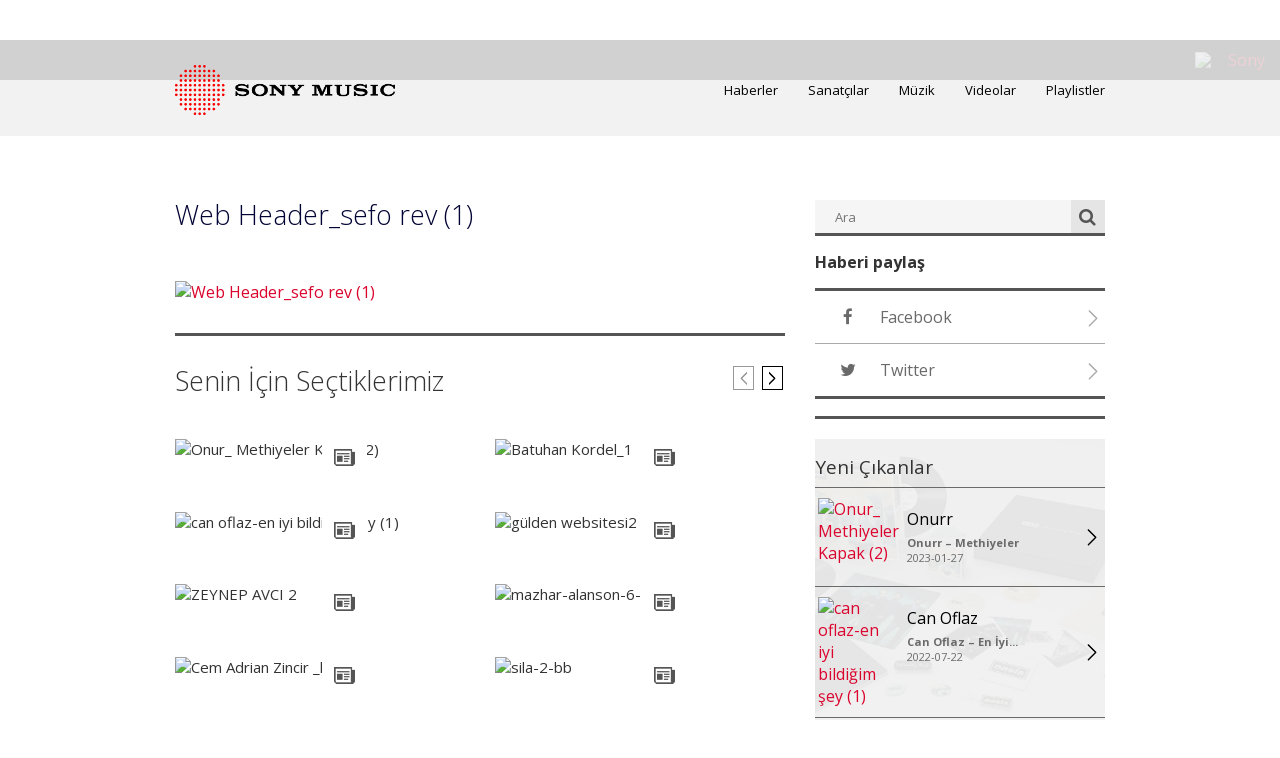

--- FILE ---
content_type: text/css
request_url: https://www.sonymusic.com.tr/wp-content/themes/sonymusictr/style.css
body_size: 16328
content:
/*
Theme Name: Sony Music TR
Theme URI:
Description:
Author:
Author URI:
Version: 1.0
Tags:
License:
License URI:
*/

/* General */
body {
	font-family: 'Open Sans', sans-serif;
	font-size: 16px;
	padding-top: 40px;
}

h1, h2, h3, h4, h5, h6, h7, h8 {
	color: #000333;
	/*text-transform: uppercase;*/
	font-family: 'Open Sans', sans-serif;
	font-weight: 700;
}

a {
	color: #db042d;
}

a:hover, a:focus {
	border: 0;
	outline: 0;
	text-decoration: none;
}

b, strong {
	font-weight: 700;
}

hr {
	border-top: 3px solid #555555;
}

.sidebar hr {
	border-top: 3px solid #555555;
	margin: 30px auto;
}

.read-more {
	color: #ea0024;
	/*text-transform: uppercase;*/
	font-size: 12px;
	margin: 10px auto;
}

.news .read-more {
	margin: 20px auto;
}

.media-grid-sizer {
	padding: 15px;
	width: 33.33%;
}

/*Slider Fade*/
.carousel.carousel-fade {
	/*background:#000;*/
}

.glyphicon-chevron-left:before,
.glyphicon-chevron-right:before {
	display: none;
}

#home_slider .glyphicon {
	background: rgba(0, 0, 0, 0.4);
	height: auto;
	line-height: 1;
	margin: auto;
	padding: 5px;
}

.carousel.carousel-fade .item {
	opacity: 0;
	-moz-transition: opacity 0.5s ease-in-out;
	-ms-transition: opacity 0.5s ease-in-out;
	-o-transition: opacity 0.5s ease-in-out;
	-webkit-transition: opacity 0.5s ease-in-out;
	transition: opacity 0.5s ease-in-out;
}

.carousel.carousel-fade .active.item {
	opacity: 1;
}

.carousel.carousel-fade .active.left,
.carousel.carousel-fade .active.right {
	filter: alpha(opacity=0);
	left: 0;
	opacity: 0;
	z-index: 2;
}

.carousel-indicators {
	bottom: auto;
	top: 170px;
}

.carousel-indicators li span {
	background-color: #000 \9;
	background-color: rgba(0, 0, 0, 0);
	border: 1px solid #fff;
	border-radius: 10px;
	cursor: pointer;
	display: inline-block;
	margin: 0;
	text-indent: -999px;
}

.carousel-indicators li span {
	height: 6px;
	margin: 1px;
	width: 6px;
}

.carousel-indicators li.active span {
	background-color: #fff;
	height: 6px;
	width: 6px;
}

.carousel-indicators li.active,
.carousel-indicators li {
	background-color: transparent;
	border: 0;
	border-radius: 0;
	cursor: pointer;
	height: 30px;
	margin: 0;
	text-align: center;
	text-indent: 0;
	width: 20px;
}

.carousel-caption .btn {
	margin-right: 10px;
}

/* Buttons */
.btn {
	border: 2px solid;
	border-radius: 6px;
	/*text-transform: uppercase;*/
	font-size: 14px;
	font-weight: 700;
	padding: 10px 20px;
}

.btn:hover, .btn:focus {
	border: 2px solid;
}

.btn-grey {
	border-color: #6d6d6d;
	color: #6d6d6d;
}

.btn-grey:hover, .btn-grey:focus {
	border-color: #000;
	color: #000;
}

.btn-red {
	border-color: #ff4d4d;
	color: #ff4d4d;
}

.btn-red:hover, .btn-red:focus {
	border-color: #000;
	color: #000;
}

.btn .arrow {
	padding: 0 10px;
}

.btn-condensed {
	padding: 2px 10px;
}

.arrow-right {
	background: url('assets/img/arrow-right.png') left center;
	background-position: 0 0;
	display: inline-block;
	height: 18px;
	vertical-align: middle;
	width: 10px;
}

a:hover .arrow-right {
	background-position: 0 -19px;
}

.arrow-left {
	background: url('assets/img/arrow-left.png') left center;
	background-position: 0 0;
	display: inline-block;
	height: 18px;
	vertical-align: middle;
	width: 10px;
}

a:hover .arrow-left {
	background-position: 0 -19px;
}

.arrow-button .arrow-right,
.arrow-button .arrow-left {
	height: 19px;
	width: 7px;
}

.arrow-left.inverted,
.arrow-right.inverted {
	background-position: -19px;
}

.arrow-button .arrow-left.inverted {
	background-position: 0 -19px;
}

.arrow-button .arrow-right.inverted {
	background-position: -3px -19px;
}

a:hover .arrow-left.inverted {
	background-position: 0 0;
}

a:hover .arrow-right.inverted {
	background-position: -3px 0;
}

.arrow-button {
	border: 1px solid #000;
	display: inline-block;
	margin: 0 2px;
	padding: 0px 6px;
}

.arrow-button:hover {
	border: 1px solid #6a6a6a;
}

.alert {
	color: #666;
	font-style: italic;
	margin: 30px auto;
}

.alert img {
	margin-top: -3px;
	vertical-align: middle
}

.home .alert {
	left: 0;
	position: absolute;
	text-align: center;
	top: 61%;
	width: 100%;
	z-index: 1;
}

.home .alert span {
	background: #fff;
	padding: 5px 10px;
}

.nomargin {
	margin-top: 0;
}

.disable {
	opacity: 0.4;
	pointer-events: none;
}

/* topbar */
#top-bar {
	background: #000;
	min-height: inherit;
	padding: 10px 0;
	z-index: 8000;
}

#top-bar .container {
	position: relative;
}

.mobile-nav .navbar-social,
#top-bar .navbar-social {
	display: inline-block;
	margin: 0;
	padding: 0;
}

#footer .icon-list {
	margin-top: 30px;
	text-align: center;
}

#footer .icon-list a {
	margin: 0 !important;
}

#footer .icon-list i {
	width: auto !important;
}

.icon-list ul {
	display: inline-block;
	margin: 0;
	padding: 0;
}

.icon-list > div {
	display: inline-block;
	height: auto !important;
}

.icon-list > div:first-child {
	margin-right: 30px;
}
.icon-list div,
.icon-list span {
	color: #929292;
	/*text-transform: uppercase;*/
	display: inline-block;
	font-size: 12px;
	font-weight: bold;
	margin-right: 10px;
}

@media screen and (max-width: 480px) {
	dispaly: block

;
}

.mobile-nav .navbar-social li,
.navbar-social li {
	color: #fff;
	display: inline-block;
	list-style-type: none;
}

.mobile-nav .navbar-social li:last-child,
.navbar-social li:last-child i,
.navbar-social li:last-child span {
	border-right: 0;
}

.mobile-nav .navbar-social li a,
.navbar-social li a {
	color: #6a6a6a;
}

.mobile-nav .navbar-social li a:hover,
.navbar-social li a:hover {
	color: #fff;
}

.navbar-social li i {
	font-size: 18px !important;
	margin: 0 0 0 5px;
	padding: 0 6px 0 0;
}

#nav.navbar {
	background: rgb(240, 240, 240);
	background: rgba(240, 240, 240, 0.87);
	height: 96px;
	top: 40px;
}

.navbar .container {
	position: static;
}

#language-switcher {
	background: #6d6d6d;
	color: #fff;
	line-height: 11px;
	padding: 4px 10px;
	position: absolute;
	right: 7px;
	top: 31px;
	z-index: 99;
}

#language-switcher a {
	/*text-transform: uppercase;*/
	color: #fff;
	font-size: 11px;
	padding: 0 2px;
}

#language-switcher a.active, #language-switcher a:hover, #language-switcher a:focus {
	color: #fff;
	font-weight: 700;
}

#language-switcher a:hover, #language-switcher a:focus {
	color: #eee;
	font-weight: 700;
}

.navbar-nav > li > a {
	color: #000000;
	font-size: 13px;
	/*text-transform: uppercase;*/
}

.nav > li.current-menu-item > a, .nav > li > a:hover, .nav > li > a:focus {
	background: none;
	background-color: transparent;
}

.navbar-collapse {
	float: right;
}

.navbar-nav.navbar-right {
	display: table-cell !important;
	float: none !important;
	height: 108px !important;
	margin-top: 3px;
	vertical-align: middle;
}

.navbar-nav.navbar-right li {
	margin-bottom: 4px;
}

.navbar-nav.navbar-right > li:hover {
	margin-bottom: 0px;
}

.main-nav .nav li {
	margin-left: 20px;
	margin-right: 0;
}

.main-nav .nav > li:hover {
	border-bottom: 4px solid rgba(51, 51, 51, 1);
	margin-bottom: 0;
}

.main-nav .nav li a {
	padding: 0 0 4px 0;
}

#nav.navbar .nav > li {
	position: static;
}

.main-nav .sub-menu {
	background: rgb(51, 51, 51);
	background: rgba(51, 51, 51, 1);
	border-bottom: 10px solid rgba(240, 240, 240, 0.87);
	display: none;
	left: 0;
	list-style: none;
	margin-top: 4px;
	padding: 15px 10px;
	position: absolute;
	top: auto;
	width: 100%;
}

.main-nav .menu-item-has-children:hover .sub-menu {
	display: block;
}

.main-nav .sub-menu .image-links li {
	float: left;
	margin-bottom: 0;
	margin-left: 5px;
	padding: 0 5px;
	position: relative;
	text-align: center;
	width: 220px;
}

.main-nav .sub-menu .image-links li img {
	float: left;
	height: auto;
	margin-right: 5px;
	width: 120px;
}

.main-nav .sub-menu .image-links li span.sub-menu-text {
	bottom: 0;
	position: absolute;
	right: 0;
	text-align: left;
	width: 85px;
}

.main-nav .sub-menu .image-links li a:hover span.sub-menu-text {
	text-decoration: underline;
}

.main-nav .sub-menu .text-links li a span.sub-menu-text,
.main-nav .sub-menu .image-links li a span.sub-menu-text {
	font-size: 90%;
}

.main-nav .sub-menu li {
	color: #f7f7f7;
	/*text-transform: uppercase;*/
}

.main-nav .sub-menu li a {
	color: #f7f7f7;
}

.main-nav .sub-menu li a:hover {
	text-decoration: underline;
}

.main-nav .sub-menu ul {
	margin: 0;
	padding: 0;
	text-align: left;
}

.main-nav .sub-menu ul li {
	font-size: 12px;
	font-weight: 300;
	list-style-type: none;
}

.mobile-nav .sub-menu .text-links ul li,
.main-nav .sub-menu .text-links ul li {
	margin: 0 auto 8px auto;
}

/* Header */
#header {
	min-height: 100px;
	position: relative;
	width: 100%;
}

.header-img {
	height: auto;
	width: 100%;
}

.header-socials {
	list-style: none;
	margin: 0;
	padding: 0;
	position: absolute;
	right: 0;
	top: 50%;
	z-index: 99;
}

.header-socials span {
	border: 1px solid #fff;
	display: block;
	height: 35px;
	width: 35px;
}

.header-socials span:not(:last-child) {
	border-bottom: 0;
}

.header-socials span a {
	color: #fff;
	display: table-cell;
	height: inherit;
	text-align: center;
	vertical-align: middle;
	width: inherit;
}

.header-socials li a:hover, .header-socials li a:focus {
	background-color: #fff;
	color: #666;
}

/* Carousel */
.carousel-container {
	border-bottom: 1px solid #ccc;
	border-top: 1px solid #ccc;
	bottom: 7px;
	left: 0;
	padding: 10px 0;
	position: static;
	right: 0;
}

.tabs {
	border-bottom: 1px solid #ccc;
	border-top: 1px solid #ccc;
	height: 56px;
	padding: 10px 0;
}

.content-filters {
	display: inline-block;
	list-style: none;
	margin: 0 0 0 0;
	padding: 0;
	position: relative;
	z-index: 99;
}

.content-filters li {
	display: inline-block;
	margin-right: 2px;
	position: relative;
}

.content-filters li a {
	background: #000;
	color: #fff;
	display: inline-block;
	font-size: 11px;
	/*text-transform: uppercase;*/
	padding: 10px;
}

.content-filters li.active a, .content-filters li a:hover, .content-filters li a:focus {
	background: #e9012d;
	color: #fff;
}

.content-filters-submenu {
	display: none;
	left: 26px;
	margin: 0;
	padding: 0;
	position: absolute;
	top: -6px;
	z-index: 99;
}

li.more:hover .content-filters-submenu,
.content-filters-submenu:hover {
	display: block;
}

.content-filters-submenu li {
	display: block;
}

.content-filters-submenu li a {
	display: block;
	white-space: nowrap;
}

.search-bar {
	width: 250px;
}

.carousel-placeholder {
	height: 120px;
}

.carousel-caption {
	bottom: 0;
	color: #fff;
	height: 200px;
	left: 0;
	margin: auto;
	padding: 0 0 0 20px;
	right: 0;
	text-align: left;
	top: 0;
	width: 100%;
}

.carousel-caption a {
	color: inherit;
}

.carousel-caption .container .wrapper {
	width: 58%;
}

.carousel-caption h1 {
	color: inherit;
	/*margin: 20px 0 20px -26px;*/
	font-size: 24px;
	font-weight: 400;
	text-shadow: none;
	/*padding: 0 0 0 30px;*/
	/*border-left: 6px solid;*/
	/*border-color:#fff;*/
	width: 70%;
}

.carousel-caption .header {
	border-bottom: 1px solid;
	border-color: #fff;
	font-size: 25px;
	margin-top: 15px;
	/*text-transform: uppercase;*/
	padding-top: 15px;
	text-shadow: none;
	width: 70%;
}

.carousel-caption .links {
	border-color: #fff;
	border-top: 1px solid;
	display: block;
	margin-top: 10px;
	padding-top: 10px;
	text-shadow: none;
	width: 70%;
}

.carousel-caption .links span,
.carousel-caption .links a {
	color: inherit;
	margin: 0 4px 10px 4px;
	/*text-transform: uppercase;*/
}

.carousel-caption .links a:hover img {
	opacity: 0.7;
}

.carousel-caption .links a.btn {
	background-color: transparent;
	border: 1px solid;
	/*text-transform: uppercase;*/
	border-color: #fff;
	color: #fff;
	margin: 10px 0 0 7px;
}

.carousel-caption .links a.btn.black {
	border-color: #000;
	color: #000;
}

.carousel-caption .links a.btn.white:hover {
	color: #000;
}

.carousel-caption .links a.btn:hover {
	/*text-transform: uppercase;*/
	border-color: inherit;
}

.carousel-caption .links a img {
	margin: 6px 0;
	position: relative;
	top: -2px;
}

.carousel-caption .links .link-text {
	float: left;
	padding: 0 0 0 15px;
	width: 40%;
}

.carousel-caption .links .link-icons {
	float: right;
	padding: 0 21px 0 0;
	text-align: justify;
	width: 60%;
}

.carousel-control.right,
.carousel-control.left,
.carousel-control:hover,
.carousel-control:focus {
	background-image: none;
	filter: none;
}

.carousel-control {
	z-index: 98;
}

/* Playlist Pages */
.playlist-row .content-block {
	margin-bottom: 15px;
	margin-top: 15px;
}

.playlist-row.first .content-block {
	margin-top: 0;
}

/* Artists Page */
.page-template-page-releases-php .page-content,
.blog .page-content,
.page-template-page-playlists-full-php .page-content,
.page-template-page-playlists-php .page-content,
.page-template-page-artists-full-php .page-content,
.page-template-page-artists-php .page-content {
	margin-top: 0;
}

.artist {
	border-bottom: 2px solid #555555;
	margin-bottom: 15px;
	margin-top: 15px;
}

.artist .artist-img {
	height: auto;
	width: 100%;
}

.artist .artist-link a {
	background: url('assets/img/artist-arrow.png') no-repeat center right;
	/*text-transform: uppercase;*/
	color: #000333;
	display: block;
	font-size: 16px;
	font-weight: 400;
	padding-bottom: 15px;
	padding-right: 15px;
	padding-top: 15px;
}

.artist-row.first .artist {
	margin-top: 0;
}

.image-gallery a {
	display: block;
}

.masonry {
	padding: 10px;
	width: 33.3333%;
}

.wide.masonry {
	padding: 10px;
	width: 66%;
}

.single .page-content {
	font-size: 16px;
}

.single .page-content strong {
	font-size: 1.2em;
}

/* Content Boxes */

.featured-release {
	/*padding:140px 0 40px 0;*/
	font-size: 0;
}

.featured-release .release-info {
	display: inline-block;
	font-size: 16px;
	vertical-align: middle;
	width: 100%;
}

.featured-release .release-info h1 small {
	color: #fff;
}

.featured-release .release-image-wrapper {
	display: inline-block;
	font-size: 16px;
	vertical-align: middle;
	width: 40%;
}

.featured-release .release-info > div {
	margin: 20px auto;
}

.featured-release .release-info div > span {
	color: #929292;
	/*text-transform: uppercase;*/
	letter-spacing: 2px;
	margin-right: 10px;
}

.featured-release .release-info div > a {
	margin: 0 3px;
}

.featured-release .release-info div > a:focus,
.featured-release .release-info div > a:hover {
	opacity: 0.6;
}

.featured-release .release-info .btn-image {
	margin-left: 15px;
}

.featured-release .release-info .btn-image:focus,
.featured-release .release-info .btn-image:hover {
	opacity: 0.6;
}

.featured-release .release-image-wrapper img {
	height: auto;
	width: 350px;
}


.content-blocks {
	/*display: none;*/
	margin: 0 -15px;
	position: relative;
}

.page-template-page-home-php #main {
	padding-top: 15px;
}

.page-template-page-home-php #main > .container {
	padding-left: 0;
	padding-right: 0;
}

.content-block {
	float: left;
	font-size: 15px;
	overflow: hidden;
	padding: 15px;
	position: relative;
	width: 33.33%;
}

.desktop-search {
	padding: 15px;
	position: absolute;
	right: 0;
	top: 0;
	width: 33.33%;
}

.the-newsletter {
	float: right;
	padding: 15px;
	/*position: absolute;*/
	right: 0;
	top: 84px;
	/*display: none;*/
	width: 33.33%;
}

.content-block.single {
	float: none;
	margin: 0 0 20px auto;
	padding: 15px 0;
	width: 100%;
}

.content-block.non-isotope {
	float: none;
	margin: 15px auto;
	padding: 0;
	width: auto;
}

.content-block img {
	height: auto;
	width: 100%;
}

.content-block .border {
	border-bottom: 3px solid #555555;
	clear: both;
	margin-top: 18px;
}

.content-block.width2 {
	width: 66%;
}

.video-thumb {
	height: auto;
	width: 100%;
}

.content-block .video-thumb-wrapper:hover {
	cursor: pointer;
}

.content-block .embedded-video-wrapper {
	display: none;
}

.content-block .embedded-video-wrapper.spotify {
	display: block;
}

.content-block .video-info {
	margin: 10px 0;
}

.content-block .video-info p {
	color: #6a6a6a;
	/*text-transform: uppercase;*/
	font-size: 16px;
}

.content-block .video-info strong {
	color: #000;
	font-size: 20px;
	/*text-transform: uppercase;*/
}

.content-block .video-info .icon-list {
	border-top: 0;
}

.content-block .icon-list {
	border-top: 1px solid #6a6a6a;
	clear: both;
	margin: 10px 0;
	padding: 10px 0 0 0;
	position: relative;
}

.content-block .icon-list.noborder {
	border: 0;
	margin: 0;
	padding: 0 0 5px 0;
}

.content-block .icon-heading {
	position: relative;
}

.content-block .icon-heading > div {
	border-top: 1px solid #6a6a6a;
	float: left;
	margin: 10px 5% 10px 0;
	width: 30%;
}

.content-block .icon-heading > div:last-child {
	border-top: 1px solid #6a6a6a;
	float: left;
	margin: 10px 0 10px 5%;
	width: 30%;
}

.content-block .release .icon-heading > div {
	margin: 5px 5% 5px 0;
}

.content-block .release .icon-heading > div:last-child {
	border-top: 1px solid #6a6a6a;
	float: left;
	margin: 5px 0 5px 5%;
	width: 30%;
}

.content-block .icon-heading.buy > div:last-child,
.content-block .icon-heading.buy > div {
	width: 20%;
}

.content-block .icon-heading span {
	border-bottom: 0;
	color: #686868;
	font-size: 11px;
	font-weight: 700;
	left: 0;
	/*text-transform: uppercase;*/
	padding: 0;
	position: absolute;
	text-align: center;
	top: 0;
	width: 100%;
}

.content-block .release .icon-heading span {
	top: -3px;
}
.content-block .icon-list > div,
.content-block .icon-list > span {
	border-left: 1px solid #6a6a6a;
	display: inline-block;
	font-size: 1.1em;
	height: 18px;
	line-height: 0.5;
	list-style-type: none;
	margin: 2px 0;
	min-width: 37px;
	padding: 0 8px 0 10px;
	text-align: center;
	vertical-align: bottom;
}
.content-block.width2 .icon-list > div,
.content-block.width2 .icon-list > span {
	min-width: 30px;
}
.content-block .icon-list > div.bol-width,
.content-block .icon-list > span.bol-width {
	width: 55px;
}

.content-block .icon-list.instagram span {
	border-left: 0;
	color: #6d6d6d;
	font-size: 12px;
	margin: 0 5px;
	padding: 0;
	width: auto;
}

.content-block .icon-list.instagram i {
	font-size: 20px;
	margin: 0 5px;
	vertical-align: middle;
}

.content-block .icon-list i.fa-google-plus {
	font-size: 1em;
}
.content-block .icon-list div a,
.content-block .icon-list span a {
	color: #6d6d6d;
}
.content-block .icon-list div a:hover,
.content-block .icon-list span a:hover {
	color: #000;
}
.content-block .icon-list div:first-child,
.content-block .icon-list span:first-child {
	border: none;
}

.content-block .info {
	margin: 5px 0;
}

.content-block .info span {
	/*text-transform: uppercase;*/
	border-left: 1px solid #6d6d6d;
	color: #6d6d6d;
	font-size: 11px;
	padding: 0 3px 0 5px;
}

.content-block .info span a {
	color: #6d6d6d;
}

.content-block .info span a:hover {
	color: #000;
}

.content-block .info > *:first-child {
	border-left: 0;
}

.content-block .headline,
.content-block .username {
	color: #000;
	font-size: 20px;
	font-weight: 700;
	margin: 0 0 12px 0;
}

.content-block .headline .font-smaller {
	font-size: 72%;
}

.content-block .headline .font-smallest {
	font-size: 42%;
}

.content-block .release .headline {
	margin: 0 0 2px 0;
}

.content-block .headline.news,
.content-block .headline.release {
	height: 56px;
}

.content-block .content.news,
.content-block .content.release {
	height: 72px;
}

.content-block .headline {
	/*text-transform: uppercase;*/
}

.content-block .news .headline a,
.content-block .news .username a {
	color: #000;
}

.content-block .headline a,
.content-block .username a {
	color: #000;
}

.content-block .headline a:hover,
.content-block .username a:hover {
	color: #666;
}

.content-block .icon {
	height: 30px;
	left: 0;
	opacity: 1;
	position: absolute;
	text-align: center;
	top: 22px;
	-moz-transition: all 0.3s ease-in-out;
	-ms-transition: all 0.3s ease-in-out;
	-o-transition: all 0.3s ease-in-out;
	-webkit-transition: all 0.3s ease-in-out;
	transition: all 0.3s ease-in-out;
	width: 100%;
}

.content-block.non-isotope .icon {
	top: 8px;
}

.content-block:hover .row > .icon,
.content-block:hover > .icon {
	opacity: 0;
}

.content-block .expand img,
.content-block .rollover img,
.content-block .icon img {
	height: auto;
	width: auto;
}

.content-block .icon span {
	background: #fff;
	height: 40px;
	padding: 9px 12px;
	text-align: center;
	width: 50px;
}

.content-block .fa.fa-light {
	color: #6d6d6d;
}

.content-block .fa.fa-dark {
	color: #666;
}

.content-block .caption a,
.content-block .tweet a {
	color: #8c0000;
}

.read-more a {
	color: #ea0024;
	/*text-transform: uppercase;*/
	font-size: 12px;
}

.read-more a:hover {
	border-bottom: 1px dotted #000;
}

.content-block .spotify .icon {
	height: auto;
	margin-top: 10px;
}

.content-block .spotify .icon span {
	height: auto;
	padding: 9px 12px;
	text-align: center;
	width: auto;
}

.content-block .spotify .headline a,
.content-block .spotify .headline {
	color: #686868;
	font-size: 20px;
	font-weight: 400;
	margin: 10px 0;
	/*text-transform: uppercase;*/
}

.content-block .spotify .headline a:hover {
	border-bottom: 1px dotted #000;
}

.content-block .spotify .read-more {
	text-align: center;
}

.content-block .spotify iframe {
	display: block;
	margin: auto;
}

/* Content A - rollover styles */
.content-block .rollover .info span a,
.content-block .rollover .info span {
	color: #666666;
}

.content-block .rollover .info span a:hover {
	border-bottom: 1px dotted #666;
}

.content-block .rollover {
	height: 100%;
	left: 0;
	margin: 0;
	opacity: 0;
	padding: 25px 25px 46px 25px;
	position: absolute;
	top: 0;
	-moz-transition: all 0.3s ease-in-out;
	-ms-transition: all 0.3s ease-in-out;
	-o-transition: all 0.3s ease-in-out;
	-webkit-transition: all 0.3s ease-in-out;
	transition: all 0.3s ease-in-out;
	width: 100%;
}

.content-block:hover .rollover {
	opacity: 1;
}

#releases .content-block .rollover {
	padding: 0;
}

#playlists .content-block .rollover {
	padding: 8px 8px 29px 8px;
}

.content-block.single .rollover {
	padding: 15px;
}

.sidebar .content-block.single .rollover {
	padding: 7px;
}

.single-artist .content-block.single.spotify .rollover {
	padding: 18px 7px 38px 7px;
}

.content-block.single .icon {
	left: 15px;
	top: 7px;
}

#latest-articles .content-block.single .icon,
#related-articles .content-block.single .icon {
	left: 25px;
	top: 23px;
}

#latest-articles .content-block.single .rollover,
#related-articles .content-block.single .rollover {
	padding: 25px 10px;
}

.content-block .rollover .wrapper .icon,
.content-block .rollover .icon {
	position: static;
}

.content-block .rollover .icon span {
	background: transparent;
}

.content-block .rollover .icon-list.instagram span {
	color: #666;
}

.content-block .rollover .wrapper {
	background: rgba(255, 255, 255, 0.9);
	height: 100%;
	padding: 0 15px;
	width: 100%;
}

.content-block .rollover.image .wrapper {
	padding-top: 10px;
}

.content-block .rollover .wrapper.spotify {
	padding-top: 20px;
}

.content-block .rollover.instagram .wrapper {
	padding: 30px;
}

.content-block .rollover.event .info {
	margin-bottom: 5px;
}

.content-block .rollover.releases {
	padding: 0 0 20px 0;
}

.content-block .rollover.events {
	padding: 0;
}

.content-block .rollover.events .wrapper h4 {
	padding: 15px 5px 0 5px;
}

.content-block .rollover .read-more a {
	font-weight: 700;
	margin: 7px auto;
}

.content-block .rollover.event .read-more a {
	margin: 10px;
}

.content-block .rollover.events a:hover ul {
	background: url('assets/img/artist-arrow.png') no-repeat right center;
}

.content-block .rollover.releases h3 {
	margin-top: 5px;
	padding-left: 5px;
	padding-right: 5px;
}

.content-block .rollover.releases .wrapper {
	padding: 15px 15px 0 15px
}

.content-block .rollover.events .wrapper .more-events,
.content-block .rollover.releases .wrapper .more-link {
	padding-right: 5px;
}

.content-block .rollover.releases .list-item {
	padding: 2px 0;
}

.content-block #releases .list-item .row div:last-child {
	padding-left: 0;
	padding-right: 30px;
}

.content-block .event-block-title {
	color: #fff;
	font-size: 20px;
	left: 0;
	padding-top: 50%;
	position: absolute;
	text-align: center;
	/*text-transform: uppercase;*/
	top: 0;
	width: 100%;
}

.content-block .event-title a {
	color: #000;
	display: block;
	width: 100%;
}

.content-block .rollover.events a:hover ul .event-title strong {
	color: #ea0024;
}

.content-block .rollover .content {
	color: #686868;
	line-height: 1.2;
	word-wrap: break-word;
}

.content-block .release .rollover .headline,
.content-block .release .rollover .username {
	margin: 5px 0;
}

.content-block .rollover.padding .wrapper {
	padding-top: 13%;
}

.content-block .rollover.padding.image .wrapper {
	padding-top: 20px;
}

.content-block .rollover .wrapper.padding.spotify {
	padding-top: 5px;
}

.content-block .rollover .wrapper.padding.spotify .icon {
	margin-top: 0;
}

/* Content B - Expand Styles */
.content-block .wrapper {
	position: relative;
}

.content-block .wrapper .icon {
	left: auto;
	position: absolute;
	top: -40px;
	width: 100%;
}

.content-block .expand {
	height: 0;
	margin-bottom: -14px;
	opacity: 0;
	overflow: hidden;
	position: relative;
	-moz-transition: all 0.3s ease-in-out;
	-ms-transition: all 0.3s ease-in-out;
	-o-transition: all 0.3s ease-in-out;
	-webkit-transition: all 0.3s ease-in-out;
	transition: all 0.3s ease-in-out;
}

.sidebar .content-block .expand {
	margin-bottom: 0;
}

.width2.content-block .expand,
.interior-block .content-block .expand {
	margin-bottom: 0;
}

.content-block:hover .expand {
	height: auto;
	opacity: 1;
}

.content-block a.underline:hover .content > *,
.content-block a.underline:hover {
	border-bottom: 1px dotted #000;
}

.content-block .expand .icon-list.instagram {
	border-top: 0;
}

.content-block .widget h3 {
	border-bottom: 1px solid #6a6a6a;
	margin-bottom: 0;
	padding-bottom: 10px;
}

.content-block .widget {
	border-bottom: 0;
	margin: 0;
	padding: 0;
}

.content-block .widget .list-item-info {
	height: 80px;
}

.content-block .content {
	color: #000;
	line-height: 1.2;
}

.content-block .content span.http {
	word-wrap: break-word;
}

.content-block .expand .icon-list.noborder {
	padding: 5px 0;
}

.content-block .caption {
	margin: 10px auto;
	word-wrap: break-word;
}

.content-block .image .headline {
	margin: 10px auto;
}

/* Video */
.page-template-page-videos-full-php .page-content {
	margin-top: 0;
}

.page-template-page-videos-full-php .sidebar {
	padding-bottom: 0;
}

.page-template-page-videos-php h3 {
	font-size: 20px;
}

.video-thumb-wrapper {
	position: relative;
}

.video-thumb-wrapper .video-play {
	bottom: 0;
	height: auto;
	left: 0;
	margin: -65px auto 0 auto;
	position: absolute;
	right: 0;
	top: 50%;
	width: auto;
}

.load-more-btns {
	position: absolute;
	right: 0;
	top: 0;
}

#video-player {
	border-bottom: 2px solid #000;
	clear: both;
	margin-bottom: 40px;
	padding-bottom: 10px;
}

#videos {
	border-bottom: 3px solid #000;
	margin-bottom: 60px;
	padding-bottom: 40px;
}

.latest-video-wrapper {
	margin-bottom: 0px;
	position: relative;
}

.video-row {
	margin-bottom: 0;
	margin-top: 0;
}

.video-item {
	background: url('assets/img/artist-arrow.png') no-repeat right center;
	border-bottom: 1px solid #6a6a6a;
	padding-bottom: 15px;
	padding-top: 15px;
}

.video-item .video-play {
	left: 36%;
	opacity: 0.6;
	pointer-events: none;
	position: absolute;
	top: 22%;
	width: 30%;
}

.video-item:hover .video-play {
	opacity: 1;
}

.video-item > div > div:last-child {
	padding-left: 0;
	padding-right: 30px;
}

.video-item:hover {
	cursor: pointer;
}

.video-item-info {
	display: table-cell;
	height: 79px;
	vertical-align: middle;
	/*text-transform: uppercase;*/
}

.page-template-page-videos-full-php .video-item-info {
	height: 99px;
}

.video-item-info span {
	color: #6a6a6a;
	display: block;
	font-size: 14px;
}

.video-item-info span strong {
	color: #000;
	font-size: 16px;
}

#featured-videos {
	margin-bottom: 30px;
}

/* Videos Carousel */
#video_carousel_wrapper {
	background: #f7f7f7;
	left: 0;
	margin: 10px auto;
	overflow: hidden;
	position: relative;
	right: 0;
	width: 100%;
}

#video_carousel {
	margin: 0 auto;
	position: relative;
	width: 75%;
}

#video_carousel_wrapper .jcarousel-control-prev,
#video_carousel_wrapper .jcarousel-control-next {
	margin-top: -55px;
	position: absolute;
	text-align: center;
	top: 50%;
	z-index: 5;
}

#video_carousel_wrapper .video-control {
	margin-top: -55px;
	opacity: 1;
	position: absolute;
	text-align: center;
	top: 50%;
}

#video_carousel_wrapper .video-control:hover {
	opacity: 0.7;
}

#video_carousel_wrapper .video-control-prev {
	left: 15px;
	z-index: 998;
}

#video_carousel_wrapper .video-control-next {
	right: 15px;
	z-index: 998;
}

#video_roundabout {
	height: 360px;
	list-style: none;
	margin: 0 auto;
	padding: 0;
	width: 70%;
}

.page-template-page-videos-full-php #video_roundabout {
	height: 480px;
}

#video_roundabout li {
	border: 0;
	cursor: pointer;
	height: 280px;
	opacity: 1 !important;
	text-align: center;
	-moz-transition: all 1s ease;
	-ms-transition: all 1s ease;
	-o-transition: all 1s ease;
	-webkit-transition: all 1s ease;
	transition: all 1s ease;
	width: 261px;
}

.page-template-page-videos-full-php #video_roundabout li {
	height: 450px;
	width: 461px;
}

#video_roundabout li .video-play {
	left: 34%;
	position: absolute;
	top: 25%;
	width: 30%;
}

#video_roundabout li.roundabout-in-focus:hover {
	cursor: pointer;
}

#video_roundabout li .image-wrapper {
	background: #f7f7f7
}

#video_roundabout li img {
	height: auto;
	opacity: 0.6;
	-moz-transition: all 1s ease;
	-ms-transition: all 1s ease;
	-o-transition: all 1s ease;
	-webkit-transition: all 1s ease;
	transition: all 1s ease;
	width: 100%;
}

#video_roundabout li.roundabout-in-focus img {
	opacity: 1;
}

#video_roundabout li.roundabout-in-focus {
	cursor: default;
}

#video_roundabout li .video-item-info {
	display: block;
	height: auto;
	opacity: 0;
	padding: 20px 0;
	text-align: center;
	-moz-transition: all 0.2s ease;
	-ms-transition: all 0.2s ease;
	-o-transition: all 0.2s ease;
	-webkit-transition: all 0.2s ease;
	transition: all 0.2s ease;
	vertical-align: middle;
	/*text-transform: uppercase;*/
	width: auto;
}

#video_roundabout li.roundabout-in-focus .video-item-info {
	opacity: 1;
}

#video_roundabout li .gallery-title {
	color: #fff;
	display: block;
	font-family: 'Oswald', sans-serif;
	/*text-transform: uppercase;*/
	font-size: 18px;
	font-weight: 300;
	margin-top: 10px;
}

#video_roundabout li:not(.roundabout-in-focus) .gallery-title {
	display: none;
}

.gallery-hidden {
	display: none;
}

#video-bottom {
	background: url('assets/img/backgrounds/cta.png') no-repeat center center;
	background-size: cover;
	min-height: 233px;
	position: relative;
}

/* Main */
#main {
	min-height: 500px;
	padding-top: 20px;
}

#main > .container {
	padding-bottom: 20px;
}

.page-title {
	font-size: 27px;
	font-weight: 300;
	margin-bottom: 0;
	margin-top: 0;
	padding-bottom: 8px;
	/*border-bottom: 2px solid #555555;*/
}

.page-content {
	margin-top: 42px;
}

.page-sort {
	/*text-transform: uppercase;*/
	color: #686868;
	font-size: 13px;
	margin-top: 0;
}

.page-sort span {
	color: #000;
	padding-right: 5px;
}

.sort-links-alpha {
	float: none;
	list-style: none;
	margin: 10px 0 0 0;
	padding: 0;
}

.sort-links-alpha li {
	border-right: 1px solid #686868;
	display: inline-block;
	line-height: 13px;
	margin-right: 5px;
	text-align: center;
}

.sort-links-alpha li:last-child {
	border-right: 0;
}

.sort-links-alpha li a {
	color: #595959;
	padding: 0 5px 0 0;
}

.sort-links-alpha li.active a, .sort-links li a:hover, .sort-links li a:focus {
	color: #fff;
	text-decoration: none;
}

/* Releases */
.release-row.first .release {
	margin-top: 0;
}

#releases .release.content-block {
	border-bottom: 3px solid #555555;
	width: 100%;
}

#releases .release.content-block .read-more {
	margin: 13px auto
}

.single-release .page-content {
	border-bottom: 3px solid #555555;
	border-top: 3px solid #555555;
	margin-bottom: 60px;
	padding: 20px 0;
	text-align: justify;
}

.single-release .page-title {
	margin-bottom: 20px;
}

.single-release .article-share .heading {
	border-top: 0;
}

.single-release .album-buy-links .heading {
	border-top: 3px solid #555;
}

.release-info .release-title {
	border-bottom: 3px solid #555;
	/*text-transform: uppercase;*/
	font-size: 22px;
	font-weight: 700;
	padding: 0 0 10px 0;
}

.release-info .release-title .release-artist {
}

.release-info .release-title .release-name {
	font-size: 14px;
}

.release-info .release-title .release-date {
	color: #6d6d6d;
	font-size: 12px;
	font-style: italic;
}

.single-release .album-buy-links {
	margin-top: 42px;
}

.single-release .heading-link {
	border-top: 0;
	margin-bottom: 30px;
}

.content-block img.release-thumb-sm {
	height: 70px;
	margin: 5px auto;
	width: 70px;
}

.widget_sony_nl_releases .list-item-info span.list-name,
#releases .artist-widget-block .list-item-info span.list-name,
#releases.widget .list-item-info span.list-name {
	color: #000;
	font-size: 16px;
	font-weight: 400;
	margin-bottom: 5px;
}

.widget_sony_nl_releases .list-item-info:hover span.list-name,
#releases .artist-widget-block a:hover .list-item-info span.list-name,
#releases.widget .list-item-info:hover span.list-name {
	color: #ea0024;
}

.widget_sony_nl_releases .list-item-info span.list-artist,
#releases.artist-widget-block .list-item-info span.list-artist,
#releases.widget .list-item-info span.list-artist {
	font-size: 11px;
}

.widget_sony_nl_releases .list-item-info span.list-artist.bold,
#releases.artist-widget-block .list-item-info span.list-artist.bold,
#releases.widget .list-item-info span.list-artist.bold {
	font-weight: 700;
}
.widget_sony_nl_releases .h3,
.widget_sony_nl_releases h3,
#releases.artist-widget-block h3,
#releases.widget h3 {
	font-size: 19px;
	font-weight: 400;
}

.widget_sony_nl_releases .list-item div.col-xs-4 {
	padding-left: 0;
	padding-right: 0;
}

.widget_sony_nl_releases .list-item div.col-xs-8 {
	padding-left: 0;
	padding-right: 30px;
}

/*album buy links*/
.album-buy-links {
	border-bottom: 3px solid #555;
}

.album-buy-links .heading {
	/*text-transform: uppercase;*/
	border-bottom: 3px solid #555;
	font-size: 16px;
	font-weight: 700;
	padding: 15px 0;
}

.album-buy-links .buy-links {
	margin: 0;
	padding: 0;
}

.album-buy-links .buy-links li {
	border-bottom: 1px solid #aaa;
	/*text-transform: uppercase;*/
	list-style-type: none;
}

.album-buy-links .buy-links li:last-child {
	border-bottom: 0;
}

.album-buy-links .buy-links li a {
	color: #6a6a6a;
	display: block;
	height: 100%;
	padding: 15px 5px;
	width: 100%;
}

.album-buy-links .buy-links li a:focus,
.album-buy-links .buy-links li a:hover {
	color: #000;
}

.album-buy-links .buy-links a .icon {
	display: inline-block;
	text-align: center;
	width: 20%;
}

.album-buy-links .buy-links .nl-icon {
	background: url('assets/img/sprite-buy-icons.png') no-repeat;
	display: inline-block;
	vertical-align: middle;
}

.album-buy-links .buy-links a .nl-icon.fizy {
	background: url('assets/img/buy-fizy-light.png') no-repeat;
	height: 15px;
	width: 22px;
}

.album-buy-links .buy-links a:hover .nl-icon.fizy {
	background: url('assets/img/buy-fizy-dark.png') no-repeat;
}

.album-buy-links .buy-links a .nl-icon.muud {
	background: url('assets/img/buy-muud-light.png') no-repeat;
	height: 15px;
	margin-left: 5px;
	width: 49px;
}

.album-buy-links .buy-links a:hover .nl-icon.muud {
	background: url('assets/img/buy-muud-dark.png') no-repeat;
}

.album-buy-links .buy-links a .nl-icon.tidal {
	background: url('assets/img/buy-tidal-light.png') no-repeat;
	height: 15px;
	width: 31px;
}

.album-buy-links .buy-links a:hover .nl-icon.tidal {
	background: url('assets/img/buy-tidal-dark.png') no-repeat;
}

.album-buy-links .buy-links .nl-icon,
.album-buy-links .buy-links i {
	margin: 0 10px;
}

.album-buy-links .buy-links a .nl-icon.itunes {
	height: 15px;
	width: 16px;
}

.album-buy-links .buy-links a .nl-icon.deezer {
	background-position: -20px 0;
	height: 15px;
	width: 23px;
}

.album-buy-links .buy-links a:hover .nl-icon.itunes {
	background-position: 0 -16px;
}

.album-buy-links .buy-links a:hover .nl-icon.deezer {
	background-position: -20px -16px;
}

.album-buy-links .buy-links a .nl-icon.website {
	background-position: -180px 0;
	height: 16px;
	width: 15px;
}

.album-buy-links .buy-links a:hover .nl-icon.website {
	background-position: -180px -17px;
}

.album-buy-links .buy-links a .nl-icon.mediamarkt {
	background-position: -42px 0;
	height: 18px;
	width: 23px;
}

.album-buy-links .buy-links a:hover .nl-icon.mediamarkt {
	background-position: -42px -21px;
}

.album-buy-links .buy-links a .nl-icon.bol {
	background-position: -140px 0;
	background-size: 457%;
	height: 12px;
	width: 39px;
}

.album-buy-links .buy-links a:hover .nl-icon.bol {
	background-position: -140px -12px;
}

.album-buy-links .buy-links a .nl-icon.plato {
	background-position: -64px -2px;
	background-size: auto 30px;
	height: 11px;
	width: 36px;
}

.album-buy-links .buy-links a:hover .nl-icon.plato {
	background-position: -64px -13px;
}

.album-buy-links .buy-links a .nl-icon.turkcell {
	background-position: -272px 3px;
	background-size: auto 40px;
	height: 20px;
	width: 29px;
}

.album-buy-links .buy-links a:hover .nl-icon.turkcell {
	background-position: -272px -17px;
}

.album-buy-links .buy-links a .nl-icon.ttnet {
	background-position: -307px 0;
	background-size: auto 40px;
	height: 20px;
	margin-left: 2px;
	position: relative;
	top: -5px;
	width: 50px;
}

.album-buy-links .buy-links a:hover .nl-icon.ttnet {
	background-position: -307px -20px;
}

.album-buy-links .buy-links a .nl-icon.dr {
	background-position: -380px 0px;
	background-size: auto 40px;
	height: 18px;
	width: 24px;
}

.album-buy-links .buy-links a:hover .nl-icon.dr {
	background-position: -380px -20px;
}

.album-buy-links .buy-links a .nl-icon.vevo {
	background-position: -356px 0;
	background-size: auto 40px;
	height: 17px;
	width: 19px;
}

.album-buy-links .buy-links a:hover .nl-icon.vevo {
	background-position: -356px -21px;
}

.album-buy-links .buy-links a .text {
	display: inline-block;
	width: 72%;
}

/*icons*/
.icon-list .nl-icon {
	background: url('assets/img/sprite-buy-icons.png') no-repeat;
	display: inline-block;
	vertical-align: text-bottom;
}

.icon-list .nl-icon,
.icon-list i {
	margin: 0 10px;
}

.icon-list.share .nl-icon,
.icon-list.buy-options .nl-icon,
.icon-list.share i,
.icon-list.buy-options i {
	margin: 0 auto;
}

.icon-list a .nl-icon.itunes {
	height: 15px;
	width: 16px;
}

.icon-list a:hover .nl-icon.itunes {
	background-position: 0 -16px;
}

.icon-list a .nl-icon.deezer {
	background-position: -20px 0;
	height: 14px;
	margin: 2px auto;
	width: 23px;
}

.icon-list a:hover .nl-icon.deezer {
	background-position: -20px -16px;
}

.icon-list a .nl-icon.mediamarkt {
	background-position: -42px 0;
	height: 18px;
	width: 23px;
}

.icon-list a:hover .nl-icon.mediamarkt {
	background-position: -42px -21px;
}

.icon-list a .nl-icon.bol {
	background-position: -140px 0;
	background-size: 457%;
	height: 12px;
	margin: 3px auto;
	width: 39px;
}

.icon-list a:hover .nl-icon.bol {
	background-position: -140px -12px;
}

.icon-list a .nl-icon.plato {
	background-position: -64px -2px;
	background-size: auto 30px;
	height: 10px;
	margin: 4px auto;
	width: 36px;
}

.icon-list a:hover .nl-icon.plato {
	background-position: -64px -13px;
}

.icon-list a .nl-icon.bookmark {
	background-position: -165px 0;
	height: 19px;
	width: 13px;
}

.icon-list a:hover .nl-icon.bookmark {
	background-position: -165px -19px;
}

.icon-list a .nl-icon.linkedin {
	background-position: -148px 0;
	height: 17px;
	width: 14px;
}

.icon-list a:hover .nl-icon.linkedin {
	background-position: -148px -17px;
}

.icon-list a .nl-icon.pinterest {
	background-position: -131px 0;
	height: 17px;
	width: 14px;
}

.icon-list a:hover .nl-icon.pinterest {
	background-position: -131px -17px;
}

.footer-social a .nl-icon.footer-social-deezer {
	background: url('assets/img/slider-deezer-white.png') no-repeat center;
	background-size: 100%;
	display: inline-block;
	height: 11px;
	margin-bottom: 0;
	margin-right: 7px;
	opacity: 0.6;
	width: 13px;
}

.icon-list a .nl-icon.topbar-deezer {
	background: url('assets/img/slider-deezer-white.png') no-repeat center;
	border-right: 1px solid #ccc;
	height: 15px;
	margin: 0 0 4px 0;
	margin-bottom: 4px;
	opacity: 0.7;
	padding: 0 10px;
	width: 46px;
}

.icon-list a:hover .nl-icon.topbar-deezer {
	opacity: 1;
}

/*artist single*/
.artist-widget-block {
	padding-bottom: 10px;
	position: relative;
}

.artist-widget-block .content-block {
	clear: both;
	float: none;
}

.artist-widget-block #videos {
	border-bottom: 0;
	padding-bottom: 0;
}

.artist-widget-block .video-item {
	padding-bottom: 12px;
	padding-top: 0;
}

.artist-widget-block .heading {
	/*text-transform: uppercase;*/
	border-bottom: 3px solid #555;
	font-size: 20px;
	font-weight: 700;
	padding: 15px 0 8px 0;
}

.artist-widget-block .widget .list-item {
	min-height: 102px;
}

.artist-widget-block .widget .list-item-info {
	height: 70px;
}

.single-artist .gigpress-empty {
	display: none;
}

.single-artist .twitter-block {
	background: #eee;
	border-bottom: 1px solid #6a6a6a;
}

.single-artist .twitter-block .tweet {
	font-size: 14px;
}

.single-artist .content-block.single.twitter {
	background: #eee;
	margin-bottom: 30px;
	margin-top: 20px;
	padding-bottom: 30px;
}

.single-artist .content-block.single.twitter .info strong,
.single-artist .content-block.single.twitter .tweet a {
	color: #000;
	font-weight: 700;
}

.single-artist .content-block.single.twitter .tweet a:hover {
	color: #8c0000;
}

.single-artist .content-block.single.twitter .icon {
	bottom: 0;
	height: 30px;
	left: auto;
	position: absolute;
	top: auto;
	width: 100%;
}

.single-artist .content-block.single.twitter:hover > .icon {
	display: block;
}
.single-artist .h3.page-title,
.single-artist h3.page-title {
	font-size: 22px;
}

.single-artist .page-title {
	position: relative;
}

.single-artist .page-title .more-link span {
	font-size: 20px;
}

.single-artist .page-content.nomargin {
	margin-top: 0;
}

.single.single-artist .list-item img {
	height: 70px;
	width: auto;
}

.single-artist .widget {
	padding-bottom: 30px;
}

.single-artist img.playlist-img {
	margin: auto;
	max-height: 300px;
	max-width: 300px;
}

.single-artist .spotify.content-block {
	border-bottom: 3px solid #555555;
	padding-bottom: 32px;
	padding-top: 11px;
}

.single-artist .list-item .paddingfix {
	padding-left: 0;
	padding-right: 40px;
}

/*heading link*/
.heading-link {
	/*text-transform: uppercase;*/
	border-bottom: 3px solid #555;
	border-top: 3px solid #555;
	font-size: 16px;
	font-weight: 700;
	padding: 15px 0;
}

.heading-link a .text {
	display: inline-block;
	width: 75%;
}

.heading-link .arrow-right {
	background: url('assets/img/arrow-right.png') right center;
	background-position: 0 0;
	display: inline-block;
	height: 18px;
	vertical-align: middle;
	width: 10px;
}

.heading-link .arrow-right {
	background-position: 0 -19px;
}

.heading-link a:hover .arrow-right {
	background-position: 0 0;
}

.heading-link {
	padding: 0;
}

.heading-link a {
	color: #000;
	display: block;
	height: 100%;
	padding: 15px 0;
	width: 100%;
}

.heading-link a .text {
	width: 95%;
}

.heading-link a:focus,
.heading-link a:hover {
	color: #aaa;
}

/* sidebar share */
.article-share {
	border-bottom: 3px solid #555555;
}

.article-share .share-links li {
}

.article-share .share-links li a i {
	text-align: center;
	width: 20%;
}

.article-share .heading {
	/*text-transform: uppercase;*/
	border-bottom: 3px solid #555;
	border-top: 3px solid #555;
	font-size: 16px;
	font-weight: 700;
	padding: 15px 0;
}

.article-share .heading.single {
	border-top: 0px solid #555;
	padding: 0px 0px 15px 0;
}

.article-share .share-links {
	margin: 0;
	padding: 0;
}

.article-share .share-links li {
	border-bottom: 1px solid #aaa;
	/*text-transform: uppercase;*/
	list-style-type: none;
}

.article-share .share-links li:last-child {
	border-bottom: 0;
}

.article-share .share-links li a {
	color: #6a6a6a;
	display: block;
	height: 100%;
	padding: 15px 5px;
	width: 100%;
}

.article-share .share-links li a:focus,
.article-share .share-links li a:hover {
	color: #000;
}

.article-share .share-links a .text {
	display: inline-block;
	width: 75%;
}

.article-share .share-links .arrow-right {
	background: url('assets/img/arrow-right.png') right center;
	background-position: 0 0;
	display: inline-block;
	height: 18px;
	vertical-align: middle;
	width: 10px;
}

.article-share .share-links a:hover .arrow-right {
	background-position: 0 -19px;
}

/*sidebar social*/
.search-margin {
	margin-top: 39px;
}

.sidebar-social {
	border-bottom: 3px solid #555;
	border-top: 3px solid #555;
	margin: 30px auto 0 auto;
	padding: 10px 15px 20px 15px;
}

.sidebar-social > div > div {
	margin: 5px 0;
}

.sidebar-social > div > div i {
	margin-right: 5px;
	width: 20px;
}

.sidebar-social > div > div > a {
	/*text-transform: uppercase;*/
	color: #666;
	display: block;
	font-size: 12px;
	margin: auto;
	width: 97px;
}

.sidebar-social > div > div > a:hover {
	color: #444;
}

.sidebar-social .heading {
	/*text-transform: uppercase;*/
	font-size: 16px;
	font-weight: 700;
	margin-bottom: 10px;
	padding: 0 20px;
}

/*about page*/
.page-template-page-about-php h2 {
	font-size: 20px;
}

.about-block {
	background: #f5f5f5;
	display: table-cell;
	height: 192px;
	vertical-align: middle;
	width: 192px;
}

.page-template-page-about-php .about {
	margin: 15px 0;
}

/*news single*/
.related-posts-wrapper {
	margin: 30px auto 20px auto;
	position: relative;
}

.single-post .page-title {
	margin-bottom: 20px;
}

.single-post .widget.widget_search {
	display: none;
}

.single-post .heading-link {
	border-top: 0;
}

.news-links {
	border-top: 3px solid #555;
}

hr.no-margin {
	margin-bottom: 0;
}

img.news-link {
	border-bottom: 3px solid #555;
}

/*search*/
.search-content {
	border-bottom: 1px solid #000;
	margin: 0;
	padding-bottom: 20px;
	padding-top: 20px;
}

.search-content h2 {
	font-size: 20px;
	margin: 0;
}

.search-content .post-type a,
.search-content .post-type {
	color: #6a6a6a;
	font-size: 12px;
	/*text-transform: uppercase;*/
}

.search-content h2 a {
	color: #000
}

.search-content .content {
	color: #000
	margin-top: 20px;
}

.search-content h2 a:hover,
.search-content .post-type a:hover {
	border-bottom: 1px dotted #000;
}

.search-content .content > p {
	display: inline;
}

.search-content .content:hover > p {
	border-bottom: 1px dotted #000;
	display: inline;
}

.search-no-results .search-img {
	margin-bottom: 30px;
	margin-top: 30px;
}

.search-content.empty {
	padding: 40px 0;
}

.search-content.empty {
	border-bottom: 2px solid #000;
}

.search-content.empty p {
	font-size: 14px;
	/*text-transform: uppercase;*/
	font-weight: 700;
	margin: 20px 0 0 0;
}

.search .page-content {
	margin-top: 0;
}

/* Footer */
#footer {
	background: #000;
	color: #767676;
	font-size: 11px;
	min-height: 418px;
	/*text-transform: uppercase;*/
	padding-top: 30px;
}

#footer div {
	height: 140px;
	/*border-left:1px solid #666;*/
}

#footer div:first-child {
	border-left: none;
}

#footer div.logo {
	width: 20%;
}

#footer .cell {
	display: table-cell;
	height: inherit;
	vertical-align: middle;
	width: inherit;
}

#footer .footer-header {
	margin-bottom: 25px;
}

#footer .footer-social .footer-header {
	margin-bottom: 8px;
}

#footer ul.footer-menu li a {
	display: block;
	font-size: 11px;
	margin: 0 0 6px 0;
	padding: 0;
}

#footer a {
	color: #767676;
	display: block;
	margin: 6px 0;
}

#footer .btn {
	display: inline;
}

#footer i {
	color: #878787;
	width: 20px;
}

#footer a:hover {
	color: #878787;
}

#footer .address {
	display: block;
	font-size: 14px;
	margin-bottom: 10px;
}

#footer .copy {
	border-left: none;
	border-top: 1px solid #767676;
	color: #878787;
	margin-top: 20px;
	padding-top: 20px;
}

#footer .copy p:first-child {
	color: #767676;
	font-size: 12px;
	text-transform: none;
}

#footer .copy p a {
	color: #878787;
	display: inline;
	text-decoration: underline;
}

#footer .copy p:first-child a {
	color: #767676;
	text-decoration: none;
}

/*Events*/
.page-template-page-events-php .page-content,
.page-template-page-events-full-php .page-content {
	margin-top: 0;
}

#filtering #events-alpha-filter {
	display: none;
}

.search #filtering {
	margin-bottom: 6px;
}

.page-template-page-events-php #filtering,
.page-template-page-events-full-php #filtering {
	margin-bottom: 0;
}

#events {
	border-bottom: 2px solid #555555;
	padding-bottom: 5px;
}

.page-template-page-events-full-php #events {
	margin-bottom: 60px;
	padding-bottom: 40px;
}

ul.event-info {
	border-top: 1px solid #ccc;
	clear: both;
	margin: 0;
	min-height: 65px;
	padding: 0;
	/*text-transform: uppercase;*/
}

ul.event-info:first-child {
	border-top: 0;
}

ul.event-info:last-child {
	border-bottom: 1px solid #ccc;
}

ul.event-info li {
	display: table-cell;
	float: none !important;
	height: 110px;
	list-style-type: none;
	padding: 0 10px;
	vertical-align: middle;
}

ul.event-info.sidebar li {
	height: 78px;
}

ul.event-info .date {
	color: #6a6a6a;
	/*text-transform: uppercase;*/
	font-weight: 300;
	line-height: 1;
	list-style-type: none;
	width: 75px;
}

ul.event-info .date .month {
	font-size: 16px;
}

ul.event-info .date .day {
	font-size: 30px;
	line-height: 0.8;
}

ul.event-info .event-title {
	color: #000;
	font-size: 12px;
	line-height: 1.5;
	padding-top: 7px;
}

.sidebar.event-info .event-title {
	font-size: 11px;
	padding-top: 0;
}

.sidebar.event-info .event-title strong {
	display: block;
	font-size: 13px;
	margin-bottom: 4px;
}

ul.event-info .event-location {
	color: #777;
	font-size: 12px;
	line-height: 1.5;
	padding-top: 7px;
}

ul.event-info .interact {
	padding-top: 10px;
}

ul.event-info .interact .share span {
	border-left: 1px solid #6a6a6a;
	font-size: 14px;
	margin: 2px 0 0 8px;
	padding: 0 0 0 8px;
	text-align: center;
}

ul.event-info .interact .share span a {
	color: #6a6a6a;
}

ul.event-info .interact .share span:first-child {
	border: none;
	margin-left: 0;
}

ul.event-info .interact .btn {
	margin-left: 5px;
}

ul.event-info .interact .btn .arrow {
	padding-right: 0;
}

.more-events {
	border-top: 1px solid #000;
	color: #000;
	display: block;
	font-size: 11px;
	/*text-transform: uppercase;*/
	height: 30px;
	padding-top: 13px;
	width: 100%;
}

.more-events:hover {
	border-top: 1px solid #000;
	color: #777;
}

.more-events span {
	font-size: 12px;
	margin-left: 6px;
}

/* Search Form */
.search-form {
	position: relative;
}

.search-form button,
.search-form input {
	border-radius: 0;
	display: inline-block;
	vertical-align: top;
}

.search-form input[type="search"] {
	background: #f5f5f5;
	border: 0;
	color: #6d6d6d;
	font-size: 13px;
	height: 33px;
	outline: 0;
	padding-left: 20px;
	/*text-transform: uppercase;*/
	padding-right: 34px;
	position: absolute;
	width: 100%;
}

.search-form button[type="submit"] {
	background: #e5e5e5;
	border: 0;
	color: #555555;
	float: right;
	font-size: 18px;
	font-weight: 300;
	height: 33px;
	outline: 0;
	padding: 0;
	position: relative;
	text-align: center;
	width: 34px;
}

/* Sidebar & Widgets */
.sidebar {
	margin-top: 39px;
	padding-bottom: 20px;
}

.sidebar .content-block,
.sidebar > div {
	margin: 0;
	padding: 0;
}

.sidebar div.widget_search,
.sidebar div.widget_sony_nl_newsletter {
	padding-bottom: 20px;
	padding-top: 20px;
}

.sidebar div.widget_search {
	padding-top: 0;
}

.sidebar div.widget_sony_nl_newsletter > div {
	margin: 0;
}

.sidebar .widget_sony_nl_news,
.sidebar .widget_sony_nl_instagram,
.sidebar .widget_sony_nl_spotify {
	padding-bottom: 20px;
	padding-top: 20px;
}

.widget {
	border-bottom: 3px solid #555555;
	margin-bottom: 18px;
	padding-bottom: 17px;
}

.widget iframe {
	display: block;
	margin: 0 auto;
}

.widget-block {
	border-bottom: 3px solid #555;
	padding-bottom: 10px;
	position: relative;
}

.widget-block .heading {
	/*text-transform: uppercase;*/
	border-bottom: 1px solid #6d6d6d;
	font-size: 20px;
	font-weight: 700;
	padding: 15px 0;
}

.more-link {
	color: #000;
	display: block;
	font-size: 11px;
	/*text-transform: uppercase;*/
	font-weight: 700;
	height: 30px;
	margin: 10px auto;
	padding-top: 5px;
	width: 100%;
}

.more-link:hover {
	color: #777;
}

.more-link span {
	font-size: 12px;
	margin-left: 6px;
}

.widget_sony_nl_releases {
	background: url('assets/img/releases-bg.png') no-repeat center;
}

.single-artist #releases {
	background: url('assets/img/releases-bg.png') no-repeat center 16px;
}
.widget_sony_nl_releases .h3,
.widget_sony_nl_releases h3 {
	border-bottom: 1px solid #6a6a6a;
	font-size: 19px;
	margin-bottom: 0;
	padding-bottom: 10px;
}
.sidebar .widget_sony_nl_releases .h3,
.sidebar .widget_sony_nl_releases h3 {
	margin-top: 20px;
}

.widget .list-item {
	background: url('assets/img/artist-arrow.png') no-repeat 97% center;
	border-bottom: 1px solid #6a6a6a;
	padding: 10px 0;
}

.widget .list-item:hover {
	cursor: pointer;
}

.widget .list-item-info {
	display: table-cell;
	height: 70px;
	vertical-align: middle;
	/*text-transform: uppercase;*/
}

.widget .list-item-info span {
	color: #6a6a6a;
	display: block;
	font-size: 11px;
}

.widget .list-item-info span.bold {
	font-weight: 700;
}

.widget .list-item-info span strong {
	color: #000;
	font-size: 16px;
}

.widget .row:hover .list-item-info span strong {
	color: #ea0024;
}

.sidebar .article-share {
	margin: 20px auto;
}

.widget_sony_nl_spotify img {
	height: auto
	width: 100%;
}

.widget_search h3 {
	display: none;
}

/* Newsletter Widget */
.page-template-page-home-php .newsletter {
	margin: 0;
}

.newsletter {
	background: #f7f7f7;
	color: #000;
	font-weight: 700;
	margin: 30px 0;
	padding: 35px;
	text-align: center;
}

.newsletter h4 {
	font-size: 20px;
	margin-bottom: 25px;
	margin-top: 25px;
}

.newsletter p {
	color: #000;
	margin: 0 0 25px;
}

.newsletter img {
	height: auto;
	max-width: 100%;
	width: auto;
}

/*Twitter Widget*/
.twitter-content-wrapper {
	background-position: center;
	background-repeat: no-repeat;
	background-size: cover;
}

.twitter-content-wrapper .twitter-block {
	opacity: 0;
	-moz-transition: all 0.2s ease;
	-ms-transition: all 0.2s ease;
	-o-transition: all 0.2s ease;
	-webkit-transition: all 0.2s ease;
	transition: all 0.2s ease;
}

.twitter-content-wrapper:hover .twitter-block {
	opacity: 1;
}

.twitter-block {
	background: #f7f7f7;
	color: #000;
	font-weight: 400;
	padding: 15px 35px;
	text-align: center;
}

.twitter-block .info a,
.twitter-block .info span {
	border-left: 1px solid #6a6a6a;
	color: #6a6a6a;
	font-size: 12px;
	margin: 10px 0 0 0;
	padding: 0 3px 0 5px;
}

.twitter-block .info a:hover {
	color: #8c0000;
}

.twitter-block .info span.date {
	text-transform: none;
}

.twitter-block .info span:first-child {
	border-left: 0;
}

.twitter-block img {
	height: auto;
	width: 28px;
}

.twitter-block .tweet {
	font-size: 20px;
	margin: 20px 0;
}

.twitter-block .tweet a {
	color: #8c0000;
	word-wrap: break-word;
}

.twitter-block .tweet a:hover {
	color: #000;
}

/*facebook Widget*/
.facebook-block {
	background: #f7f7f7;
	color: #000;
	font-weight: 400;
	height: inherit;
	padding: 15px 35px;
	text-align: center;
}

.facebook-block .info a,
.facebook-block .info span {
	border-left: 1px solid #6a6a6a;
	color: #666;
	font-size: 12px;
	margin: 10px 0 0 0;
	padding: 0 3px 0 5px;
	text-transform: none;
}

.facebook-block .info a:hover {
	color: #8c0000;
}

.facebook-block .info span.date {
	text-transform: none;
}

.facebook-block .info span:first-child {
	border-left: 0;
}

.facebook-block img {
	height: auto;
	width: 28px;
}

.facebook-block .post {
	font-size: 20px;
	margin: 20px 0;
}

.facebook-block .post img {
	display: block;
	height: auto;
	margin: 10px auto;
	width: auto;
}

.facebook-block .post a {
	color: #8c0000;
}

.facebook-block .post a:hover {
	color: #000;
}

.facebook-block .interact {
	background: #fff;
	bottom: 24px;
	left: 0;
	padding: 0 14px;
	position: absolute;
	width: 100%;
}

.wrapper.facebook .interact {
	border-top: 1px solid #666;
	position: static;
}

.wrapper.facebook .interact .interact-wrapper,
.facebook-block .interact .interact-wrapper {
	border-top: 1px solid #666;
	height: auto;
	overflow: hidden;
	width: 100%;
}

.wrapper.facebook .interact .icon-list,
.facebook-block .interact .icon-list {
	border-top: 0;
	clear: none;
}

.wrapper.facebook .interact .icon-list i,
.facebook-block .interact .icon-list i {
	font-size: 14px;
}

.wrapper.facebook .interact .icon-list span,
.facebook-block .interact .icon-list span {
	/*text-transform: uppercase;*/
	font-size: 12px;
}

.content-block .rollover.facebook {
	padding: 14px 14px 24px 14px;
}

.content-block:hover .facebook-image {
	opacity: 0;
	-moz-transition: all 0.2s ease;
	-ms-transition: all 0.2s ease;
	-o-transition: all 0.2s ease;
	-webkit-transition: all 0.2s ease;
	transition: all 0.2s ease;
}

.twitter-block .interact a {
	color: #6d6d6d;
	margin: 0 15px;
}

.twitter-block .interact a:hover {
	color: #8c0000;
}

/*event block*/
.event .headline span {
	/*text-transform: uppercase;*/
	display: block;
}

.event .read-more a {
	margin: 10px auto;
	/*text-transform: uppercase;*/
}

.event .headline span.event-date {
	color: #444;
}

.event .content p {
	color: #666;
	/*text-transform: uppercase;*/
	font-size: 12px;
}

.event .read-more {
	margin: 10px auto;
}

.first.read-more {
	border-top: 1px solid #6a6a6a;
	padding-top: 10px;
}

/* Jobs */
.job-collapse.expanded .arrow-right {
	-moz-transform: rotate(90deg);
	-ms-transform: rotate(90deg);
	-o-transform: rotate(90deg);
	-webkit-transform: rotate(90deg);
	transform: rotate(90deg);
}

.job-info {
	clear: both;
	padding-left: 10px;
	padding-right: 10px;
}

.job-title {
	font-size: 16px;
	margin-bottom: 10px;
	margin-top: 0;
}

.job-subtitle {
	color: #666;
	display: block;
	/*text-transform: uppercase;*/
	font-size: 12px;
	font-weight: 700;
}

.job-date {
	color: #666;
	/*text-transform: uppercase;*/
	display: block;
	font-size: 12px;
	font-weight: 300;
}

.job-desc {
	padding-left: 10px;
	padding-right: 10px;
	padding-top: 25px;
}

.job-link {
	color: #ea0024;
	display: block;
	/*text-transform: uppercase;*/
	font-size: 13px;
	margin-top: 20px;
}

.job-link:hover, .job-link:focus {
	color: #000;
}

.job hr {
	border-top: 2px solid #6d6d6d;
}

.job {
	border-bottom: 1px solid #6d6d6d;
	margin: 12px auto 0 auto;
	padding: 0 0 12px 0;
}

.job-info:hover {
	cursor: pointer;
}

.job div.cell {
	display: table-cell;
	height: 66px;
	text-align: right;
	vertical-align: middle;
	width: 16.667%;
}

.job-info:hover div .arrow-right {
	background-position: 0 -19px;
}

body.page-template-page-career-php .sidebar div.widget_search,
body.page-template-page-about-php .sidebar div.widget_search {
	padding-bottom: 10px;
}

.sidebar div.job-widget {
	padding-bottom: 10px;
}

.widget-block.job-widget .more-link {
	margin-bottom: 0;
}

/* Load More */
.load-more {
	clear: both;
	margin-bottom: 40px;
	margin-top: 72px;
	text-align: center;
	width: 100%;
}

.home .load-more {
	/*padding: 0 15px 0 15px;  */
	display: none;
}

.load-more .border {
	border-top: 3px solid #000;
}

.load-more-btn {
	color: #e9012d;
	/*border-bottom: 3px solid #000;*/
	display: inline-block;
	/*text-transform: uppercase;*/
	font-size: 20px;
	padding: 17px 90px;
}

.load-more-btn:hover {
	border-color: #d7d7d7;
	color: #d7d7d7;
}

/* Embeds & Images */
img, object, iframe, embed {
	max-width: 100%;
}

/* Fluid Video */
.embedded-video-wrapper {
	height: 0;
	padding-bottom: 69.25%
	position: relative;
	width: 100%;
}

.page-template-page-career-php #header .embedded-video-wrapper,
.page-template-page-about-php #header .embedded-video-wrapper {
	margin-top: 91px;
	padding-bottom: 23.25%;
}

.embedded-video-wrapper.spotify {
	padding-bottom: 28.25%;
}

.embedded-video-wrapper > * {
	height: 100%;
	left: 0;
	position: absolute;
	top: 0;
	width: 100%;
}

img.size-auto,
img.size-full,
img.size-large,
img.size-medium,
.attachment img {
	height: auto;
	max-width: 100%;
}

.alignleft,
img.alignleft {
	display: inline;
	float: left;
	margin-right: 24px;
	margin-top: 4px;
}

.alignright,
img.alignright {
	display: inline;
	float: right;
	margin-left: 24px;
	margin-top: 4px;
}

.aligncenter,
img.aligncenter {
	clear: both;
	display: block;
	margin-left: auto;
	margin-right: auto;
}

img.alignleft,
img.alignright,
img.aligncenter {
	margin-bottom: 12px;
}

.wp-caption {
	line-height: 18px;
	margin-bottom: 20px;
	max-width: 100%;
}

.wp-caption img {
	margin: 0px;
}

.wp-caption p.wp-caption-text {
	color: #000;
	font-size: 12px;
	margin: 5px;
}

.wp-smiley {
	margin: 0;
}

.gallery {
	margin: 0 auto 18px;
}

.gallery .gallery-item {
	float: left;
	margin-top: 0;
	text-align: center;
	width: 33%;
}

.gallery-columns-2 .gallery-item {
	width: 50%;
}

.gallery-columns-4 .gallery-item {
	width: 25%;
}

.gallery img {
	border: 2px solid #cfcfcf;
}

.gallery-columns-2 .attachment-medium {
	height: auto;
	max-width: 92%;
}

.gallery-columns-4 .attachment-thumbnail {
	height: auto;
	max-width: 84%;
}

.gallery .gallery-caption {
	color: #686868;
	font-size: 12px;
	margin: 0 0 12px;
}

.gallery dl {
	margin: 0;
}

.gallery img {
	border: 10px solid #f1f1f1;
}

.gallery br + br {
	display: none;
}

.content .attachment img {
	display: block;
	margin: 0 auto;
}

/* Admin Bar Fix */
body.admin-bar {
	padding-top: 43px;
}

body.admin-bar #wpadminbar {
	position: fixed;
	top: 0;
	z-index: 9999 !important;
}

body.admin-bar #top-bar {
	top: 32px;
}

body.admin-bar #nav {
	top: 75px;
}

.navbar-brand {
	max-width: 250px;
}

/* Media Queries */
@media (min-width: 768px) {
	.navbar-brand {
		padding: 25px 15px;
	}

	.navbar-collapse.collapse.mobile-nav {
		display: none !important;
	}

	.navbar-collapse.collapse.sort-links {
		display: inline-block !important;
	}

	.sort-links {
		display: inline;
	}

	ul.event-info .date {
		padding-left: 0;
		width: 45px;
	}

	ul.event-info .event-artist-image {
		width: 95px
	}

	ul.event-info .event-artist-image img {
		height: 75px;
		width: 59px;
	}

	ul.event-info .event-title {
		width: 222px;
	}

	ul.event-info .event-location {
		width: 180px;
	}

	ul.event-info .event-artist-image {
		padding: 0;
	}

	ul.event-info .interact {
		width: 116px;
	}

	ul.event-info .interact .share {
		margin: 5px;
		padding: 0;
	}

	.mobile-show {
		display: none;
	}

	.single-artist .page-title .more-link {
		bottom: 0;
		display: inline-block;
		font-size: 20px;
		font-weight: 400;
		margin: 0;
		padding: 0;
		position: absolute;
		right: 0;
		width: auto;
	}

	.label-link {
		position: static;
	}

}

@media (max-width: 1500px) {
	.carousel-caption {
		padding: 0 0 0 163px;
	}

}

@media (max-width: 1300px) {
	.carousel-caption {
		padding: 0 0 0 163px;
	}

	.carousel-caption h1 {
		font-size: 20px;
	}

	.article-share .share-links a .text {
		width: 70%;
	}

}

@media (max-width: 1199px) {
	.main-nav .sub-menu .image-links li {
		width: 180px;
	}

	.main-nav .sub-menu .image-links li img {
		width: 90px;
	}

	.main-nav .sub-menu .image-links li span.sub-menu-text {
		padding-top: 27%;
		width: 80px;
	}


	.main-nav .sub-menu .text-links li a span.sub-menu-text,
	.main-nav .sub-menu .image-links li a span.sub-menu-text {
		font-size: 85%;
	}

}

@media (min-width: 1199px) {
	.main-nav .nav li {
		margin-left: 30px;
	}

	.page-template-page-events-full-php ul.event-info .event-title {
		width: 292px;
	}

	.page-template-page-events-full-php ul.event-info .event-location {
		width: 230px;
	}

	.page-template-page-events-full-php ul.event-info .interact {
		width: 236px;
	}

	.page-template-page-events-full-php ul.event-info .interact .share {
		margin: 0 5px;
	}

	.page-template-page-events-full-php ul.event-info .interact .clearfix {
		display: none;
	}

	.carousel-caption {
		padding: 0 0 0 56px;
	}

	.carousel-caption .container .wrapper {
		width: 56%;
	}

	.carousel-caption h1 {
		font-size: 25px;
	}

	.carousel-caption .header {
		font-size: 23px;
	}

	.content-block .content.news {
		margin-bottom: 5px;
	}

	.content-block .spotify .read-more {
		margin-bottom: 13px;
	}

	.single-artist .content-block .spotify .read-more {
		margin-bottom: 10px;
	}

	.article-share .share-links a .text,
	.album-buy-links .buy-links a .text {
		width: 73%;
	}

	.heading-link a .text {
		width: 93%;
	}

	.embedded-video-wrapper.spotify {
		padding-bottom: 28.25%;
	}

	.sidebar .widget_sony_nl_releases .list-item-info {
		height: 70px;
	}

	.widget .list-item-info {
		height: 78px;
	}

	.single .list-item img {
		height: auto;
	}

	.content-block .spotify .icon span {
		height: auto;
		width: auto;
	}

	.single-artist .widget {
		padding-bottom: 27px;
	}

}

@media (max-width: 991px) {
	ul.event-info .interact {
		float: right;
		margin-right: 75px;
	}

	.main-nav .nav li {
		margin-left: 15px;
	}


	.navbar-brand img {
		margin-top: 3px;
	}

	.navbar-nav > li > a {
		font-size: 13px;
		padding-left: 10px;
		padding-right: 0;
	}

	.carousel-caption {
		padding: 0 0 0 119px;
		/*top: 106px;*/
	}

	.carousel-caption .container .wrapper {
		width: 52%;
	}

	.carousel-caption .header {
		font-size: 20px;
		width: 90%;
	}

	.carousel-caption h1 {
		font-size: 23px;
	}

	.header-bg-image {
		background-position: center;
		background-size: cover;
		height: 400px;
	}

	.carousel-caption .links {
		font-size: 12px;
		width: 90%;
	}

	.content-block {
		width: 50%;
	}

	.content-block.width2 {
		width: 100%;
	}

	.content-block .spotify .icon {
		margin-top: 0;
	}

	.content-block .spotify .icon span {
		margin-top: 20px;
	}

	.content-block .spotify .headline {
		font-size: 20px;
		margin: 10px 0;
	}

	.article-share .share-links a .text,
	.album-buy-links .buy-links a .text {
		width: 70%;
	}

	.heading-link a .text {
		width: 90%;
	}

	.twitter-block {
		padding: 15px;
	}

	.single .list-item img {
		height: auto;
		width: auto;
	}

	.widget .list-item-info {
		height: 66px;
	}

	.embedded-video-wrapper.spotify {
		padding-bottom: 28.25%;
	}

	#footer .footer-header {
		margin-bottom: 13px;
	}

	#footer p.newsletter-text {
		font-size: 10px;
	}

	#video_roundabout {
		height: 300px;
	}

	.about-block {
		height: 132px;
	}

	.content-block.single {
		margin: 0 0 0 auto;
	}

	.page-template-page-events-php .mobile ul.event-info li,
	.single-artist .mobile ul.event-info li {
		height: 140px;
	}

	.page-template-page-events-full-php .mobile ul.event-info li.col-xs-3,
	.page-template-page-events-php .mobile ul.event-info li.col-xs-3,
	.single-artist .mobile ul.event-info li.col-xs-3 {
		padding-left: 0;
		padding-right: 15px;
		width: 94px;
	}

	.page-template-page-events-php .mobile ul.event-info li .date,
	.single-artist .mobile ul.event-info li .date {
		width: 47px;
	}

	.page-template-page-events-php .mobile ul.event-info li .date,
	.single-artist .mobile ul.event-info li .date,
	.page-template-page-events-php .mobile ul.event-info li .event-image,
	.single-artist .mobile ul.event-info li .event-image {
		height: 60px;
		margin: 0;
	}

	.page-template-page-events-php .mobile ul.event-info li .event-title,
	.single-artist .mobile ul.event-info li .event-title,
	.page-template-page-events-php .mobile ul.event-info li .event-location,
	.single-artist .mobile ul.event-info li .event-location,
	.page-template-page-events-php .mobile ul.event-info li .interact,
	.single-artist .mobile ul.event-info li .interact {
		float: none;
		width: 100%;
	}

	.page-template-page-events-php .mobile ul.event-info li .interact .share,
	.single-artist .mobile ul.event-info li .interact .share {
		margin: 0;
	}

	.page-template-page-videos-php .video-info > div,
	.single-post .video-info > div {
		width: 50%;
	}

	.main-nav .sub-menu .image-links li img {
		width: 90px;
	}

	.main-nav .sub-menu .text-links li a span.sub-menu-text,
	.main-nav .sub-menu .image-links li a span.sub-menu-text {
		font-size: 85%;
	}

	.main-nav .sub-menu .image-links li span.sub-menu-text {
		padding-top: 27%;
		width: 80px;
	}

	.video-item-info {
		height: 114px;
	}

	.main-nav .sub-menu .image-links li {
		width: 180px;
	}

}

@media (min-width: 767px) and (max-width: 991px) {
	.content-block .headline.news a {
		font-size: 17px;
	}

	.content-block .content {
		font-size: 14px;
	}

	.content-block .content.release {
		height: 48px;
	}

	.single-artist .events-full-visible {
		display: none;
	}

	.page-template-page-events-full-php .events-full-visible {
		display: block !important;
	}

	.page-template-page-events-full-php .mobile {
		display: none !important;
	}

	.page-template-page-events-php .events-full-visible {
		display: none !important;
	}

	.carousel-caption {
		/*top:20%;*/
	}

	.page-template-page-events-php .event-image {
		margin-left: 14px;
	}

	.page-template-page-events-php ul.event-info .event-location,
	.page-template-page-events-php ul.event-info .event-title {
		padding-top: 0;
	}

	.page-template-page-events-php .interact > span:last-child {
		margin-left: -14px;
		margin-top: 4px;
	}

	.page-template-page-events-full-php #events {
		margin-bottom: 40px;
	}

	.page-template-page-events.php ul.event-info .interact {
		padding-top: 5px;
	}

	.single-artist .content-block .rollover .wrapper.spotify {
		padding-top: 5px;
	}

	.single-artist .content-block.single.spotify .rollover {
		padding: 20px 10px 23px 10px;
	}

	.single-artist .spotify.content-block {
		padding-bottom: 71px;
		padding-top: 15px;
	}

	.single-artist .list-item .paddingfix {
		padding-right: 35px;
	}

	.single-artist .list-item img.video-thumb {
		margin-top: 5px;
	}

	.widget .list-item:last-child {
		border-bottom: 0;
	}

	.widget .list-item-info span strong {
		font-size: 12px;
	}

	.single-artist #releases .widget .list-item .row > div.col-sm-5 {
		padding: 0 3px 0 11px;
		width: 35.666667%;
	}

	.single-artist #releases .widget .list-item .row > div.col-sm-7 {
		padding: 0 19px 0 3px;
	}

	.single-artist #releases .widget .list-item-info {
		margin: 0;
	}

	.icon-list .nl-icon, .icon-list i {
		margin: 0 1px;
	}

	.single .content-block .rollover,
	.single-artist .content-block .rollover {
		padding: 0;
	}

	.widget .list-item {
		border-top: 1px solid #6a6a6a;
	}

	.single-artist .widget {
		padding-bottom: 0;
		padding-top: 0;
	}

	.single-artist #releases .widget {
		padding-bottom: 0;
		padding-top: 0;
	}

	.content-block .spotify .icon span {
		height: auto;
		width: auto;
	}

	.album-buy-links .buy-links a .nl-icon.plato {
		background-position: -55px -2px;
		background-size: auto 25px;
		height: 9px;
		width: 30px;
	}

	.album-buy-links .buy-links a:hover .nl-icon.plato {
		background-position: -55px -13px;
	}

	.single-artist .content-block.spotify .padding.spotify .icon span {
		height: auto;
		margin-top: 0;
		width: 50px;
	}

	.single-artist .content-block .spotify .headline a,
	.single-artist .content-block .spotify .headline {
		color: #686868;
		font-size: 13px;
		font-weight: 400;
		line-height: 1;
		/*text-transform: uppercase;*/
		margin: 10px 0;
	}

	.single-artist .content-block .rollover .wrapper .icon,
	.single-artist .content-block .rollover .icon {
		margin: auto;
		position: static;
		width: 30%;
	}

}

@media (max-width: 767px) {
	.content-blocks {
		display: block;
		position: relative;
	}

	#top-bar {
		min-height: 41px;
	}

	body.page-template-page-home-mobile-php {
		overflow-x: none;
	}

	#nav.navbar {
		height: 60px;
	}

	.navbar-brand img {
		width: 126px;
	}

	.mobile-nav {
		background: #000;
		box-shadow: none;
		max-height: 400px;
		padding-bottom: 100px;
		position: absolute;
		width: 100%;
	}

	.mobile-nav .search-form {
		border-bottom: 1px solid #676767;
		margin-top: 20px;
		padding-bottom: 20px;
	}

	.mobile-nav .search-form input[type="search"] {
		background: #5a5a5a;
	}

	.mobile-nav .search-form button[type="submit"] {
		background: #797979;
	}

	button.navbar-toggle.collapsed {
		background: transparent;
		color: #666;
	}

	button.navbar-toggle {
		background: #000;
		border-radius: 0;
		color: #d7d7d7;
		font-size: 14px;
		margin: 0;
		padding: 19px 40px;
		position: fixed;
		right: 0;
		/*text-transform: uppercase;*/
		top: 41px;
	}

	.mobile-nav ul.navbar-nav.navbar-right {
		border-top: 0;
		display: block !important;
		height: auto !important;
		margin: 0;
		max-height: 1000px;
		padding: 0;
		width: 100%;
	}

	.mobile-nav ul.nav > li {
		background: url('assets/img/mobile-menu-arrow.png') no-repeat center right;
		border-bottom: 1px solid #676767;
	}

	.mobile-nav ul.nav > li:hover {
		background: url('assets/img/mobile-menu-arrow-down.png') no-repeat right 23px;
	}

	.mobile-nav ul li a {
		color: #d7d7d7;
		font-size: 17px;
		font-weight: 300;
		padding: 16px 15px 16px 0;
	}

	.mobile-nav ul.navbar-social li a {
		font-size: 14px;
		padding: 5px;
	}

	.mobile-nav .sub-menu li {
		font-size: 0.85em;
		/*text-transform: uppercase;*/
	}

	.mobile-nav .sub-menu li a {
		color: #acacac;
		font-size: 0.95em;
	}

	.mobile-nav ul .sub-menu {
		color: #d7d7d7;
		display: none;
		margin: 0 0 10px 0;
		padding: 0;
	}

	.mobile-nav ul .sub-menu .pull-right {
		float: none !important;
	}

	.mobile-nav ul .sub-menu .text-right {
		padding-left: 0;
		text-align: left;
	}

	.mobile-nav ul .sub-menu .text-links ul,
	.mobile-nav ul .sub-menu .image-links ul {
		margin: 0;
		padding: 0;
	}

	.mobile-nav ul .sub-menu .image-links ul {
		list-style-type: none;
	}

	.mobile-nav ul .sub-menu .image-links ul img {
		margin: 10px auto;
	}

	.mobile-nav ul .dropdown:hover .sub-menu {
		display: block;
	}

	.mobile-nav .navbar-social-header {
		/*text-transform: uppercase;*/
		color: #f7f7f7;
		display: block;
		font-size: 11px;
		font-weight: 300;
		margin-bottom: 8px;
		margin-top: 13px;
		padding: 0 10px;
	}

	.mobile-nav ul.navbar-social {
		padding-bottom: 30px;
	}

	.mobile-nav ul.navbar-social li i {
		border: 1px solid #6a6a6a;
		font-size: 24px;
		height: 35px;
		margin: 10px 8px;
		padding: 8px 0 0 0;
		width: 37px;
	}

	.mobile-nav .navbar-nav.navbar-right > li,
	.mobile-nav .navbar-nav.navbar-right > li:hover {
		margin-bottom: 0;
	}

	.carousel-control.right, .carousel-control.left, .carousel-control:hover, .carousel-control:focus {
		height: 210px;
	}

	.carousel-inner {
		overflow: visible;
	}

	.header-bg-image {
		background-position: center;
		background-size: cover;
		height: 200px;
	}

	#header {
		min-height: 0px;
	}

	.carousel-inner > .item {
		background-position: center center;
		background-size: cover;
	}

	.page-template-page-home-mobile-php .carousel-caption .container .wrapper {
		position: relative;
		width: 100%;
	}

	.carousel-caption .container {
		padding: 0;
	}

	.carousel-caption .container .wrapper {
		padding: 0 15px 12px 15px;
		position: relative;
		width: 100%;
	}

	.single .carousel-caption .container .wrapper {
		border-bottom: 0;
		padding-bottom: 0;
	}

	.carousel-caption h1 {
		border: 0;
		color: #000;
		font-size: 16px;
		margin: 0;
		margin-top: 5px;
		padding: 0;
	}

	.carousel-caption .header {
		border: 0;
		color: #000;
		font-size: 14px;
		font-weight: 700;
		margin-top: 0;
	}

	.carousel-caption .links {
		border-top: 0;
		padding: 0;
	}

	.carousel-caption .links span,
	.carousel-caption .links a {
		border-right: 1px solid #6a6a6a;
		color: #6a6a6a;
		display: inline-block;
		float: none;
		font-size: 12px;
		margin: 0 7px 0 0;
		padding: 0 7px 0 0;
	}

	.carousel-caption .links span:last-child,
	.carousel-caption .links a:last-child {
		border-right: 0;
	}

	.carousel-caption .links span.navbar-toggle.collapsed {
		color: #6a6a6a;
	}

	.carousel-caption .links span.navbar-toggle.collapsed span {
		border-right: 0;
		color: #6a6a6a;
		display: inline-block;
		float: none;
		font-size: 1.2em;
		font-size: 16px;
		margin: 0 7px 0 0;
		margin-left: 4px;
		padding: 0 7px;
		-moz-transform: rotate(0);
		-ms-transform: rotate(0);
		-o-transform: rotate(0);
		-webkit-transform: rotate(0);
		transform: rotate(0);
	}

	.carousel-caption .links span.navbar-toggle span {
		color: #ea0024;
		font-size: 16px;
		padding: 0 5px 0 10px;
		-moz-transform: rotate(90deg);
		-ms-transform: rotate(90deg);
		-o-transform: rotate(90deg);
		-webkit-transform: rotate(90deg);
		transform: rotate(90deg);
	}

	.carousel-caption .links span.navbar-toggle,
	.carousel-caption .links a:hover {
		color: #ea0024;
	}

	.carousel-caption .links span:last-child {
		border-right: 0;
	}

	.carousel-caption .links span.navbar-toggle.collapsed:hover,
	.carousel-caption .links span.navbar-toggle.collapsed:hover span,
	.carousel-caption .links span:hover span,
	.carousel-caption .links span:hover {
		color: #ea0024;
		cursor: pointer;
	}

	.carousel-caption .links a.btn:hover {
		color: #000;
	}

	.carousel-caption {
		padding: 0;
		position: static;
	}

	.dropdown-wrapper {
		bottom: 0;
		position: absolute;
		width: 100%;
	}

	.page-template-page-home-mobile-php #home_mobile_slider .wrapper .carousel-collapse,
	.carousel-collapse {
		background: rgba(255, 255, 255, 0.95);
		left: 0;
		margin: 0;
		padding: 0 0;
		position: absolute;
		top: 112px;
		width: 100%;
		z-index: 999;
	}

	#home_mobile_slider .wrapper .carousel-collapse {
		background: rgba(255, 255, 255, 0.95);
		left: 0;
		margin: 0;
		padding: 0 0;
		position: absolute;
		top: 100%;
		width: 100%;
		z-index: 999;
	}

	.carousel-collapse li {
		border-top: 1px solid #6a6a6a;
		padding: 5px 0;
	}

	.content-block {
		margin: 5px;
		padding: 0;
		width: 135px;
	}

	.page-template-page-home-mobile-php .content-block:not(.width2) {
		height: 210px;
	}

	.content-block.width2 {
		border-bottom: 2px solid #000;
		border-top: 1px solid #6a6a6a;
		margin: 0 5px 15px 5px;
		padding: 15px 0 0 0;
		width: 270px;
	}

	.content-block.width2:first-child {
		border-top: 0;
		padding-top: 0;
	}

	.content-block .wrapper {
		margin-bottom: 5px;
	}

	.content-block .content {
		word-break: normal;
	}

	.content-block .content.news {
		padding-bottom: 0;
	}

	.content-block .video-info strong {
		color: #000;
		font-size: 16px;
		/*text-transform: uppercase;*/
	}

	.content-block .video-info p {
		font-size: 12px;
	}

	.content-block .content,
	.content-block .content,
	.content-block .content.playlist,
	.content-block .content.release,
	.content-block .content.news {
		font-size: 12px;
		/*text-align: left;*/
		height: auto;
		margin: 10px auto;
	}

	.page-template-page-home-mobile-php .content-block a .content {
		color: #000;
	}

	.content-block .content .event-venue {
		font-size: 12px;
		margin: 10px auto;
		text-align: justify;
	}

	.content-block .icon-list {
		padding: 0;
	}

	.content-block .icon-list span {
		font-size: 12px;
		width: 30px;
	}

	.content-block .event-artist,
	.content-block .event-date {
		display: block;
		font-size: 12px;
	}

	.read-more {
		text-transform: none;
	}

	.load-more {
		clear: both;
	}

	.load-more-btn {
		border-bottom: 0;
		font-size: 16px;
	}

	.carousel-collapse {
		margin: 0;
		padding: 0;
	}

	.carousel-collapse li {
		list-style-type: none;
		/*text-transform: uppercase;*/
		text-shadow: none;
	}

	.carousel-collapse li:last-child {
		border-bottom: 1px solid #6d6d6d;
	}

	.carousel-collapse li a {
		color: #6a6a6a;
		display: block;
		height: 100%;
		padding: 5px 0;
		text-shadow: 0;
		width: 100%;
	}

	.carousel-collapse li a:focus,
	.carousel-collapse li a:hover {
		color: #000;
	}

	.carousel-collapse a .icon {
		display: inline-block;
		text-align: center;
		width: 20%;
	}

	.carousel-collapse .nl-icon {
		background: url('assets/img/sprite-buy-icons.png') no-repeat;
		display: inline-block;
		vertical-align: middle;
	}

	.carousel-collapse .nl-icon,
	.carousel-collapse i {
		margin: 0 10px;
	}

	.carousel-collapse a .nl-icon.itunes {
		height: 15px;
		width: 16px;
	}

	.carousel-collapse a:hover .nl-icon.itunes {
		background-position: 0 -16px;
	}

	.carousel-collapse a .nl-icon.deezer {
		background-position: -20px 0;
		height: 15px;
		width: 23px;
	}

	.carousel-collapse a:hover .nl-icon.deezer {
		background-position: -20px -16px;
	}

	.carousel-collapse a .nl-icon.mediamarkt {
		background-position: -42px 0;
		height: 18px;
		width: 23px;
	}

	.carousel-collapse a:hover .nl-icon.mediamarkt {
		background-position: -42px -21px;
	}

	.carousel-collapse a .nl-icon.bol {
		background-position: -140px 0;
		background-size: 457%;
		height: 12px;
		width: 39px;
	}

	.carousel-collapse a:hover .nl-icon.bol {
		background-position: -140px -12px;
	}

	.carousel-collapse a .nl-icon.plato {
		background-position: -64px -2px;
		background-size: auto 30px;
		height: 11px;
		width: 36px;
	}

	.carousel-collapse a:hover .nl-icon.plato {
		background-position: -64px -13px;
	}

	.carousel-collapse a .nl-icon.turkcell {
		background-position: -214px 0;
		background-size: 280px;
		height: 15px;
		width: 22px;
	}

	.carousel-collapse a:hover .nl-icon.turkcell {
		background-position: -214px 0;
	}

	.carousel-collapse a .nl-icon.ttnet {
		background-position: -250px 0;
		background-size: 290px;
		height: 16px;
		width: 17px;
	}

	.carousel-collapse a:hover .nl-icon.ttnet {
		background-position: -250px 0;
	}

	.carousel-collapse a .nl-icon.vevo {
		background-position: -260px 0;
		background-size: 280px;
		height: 15px;
		width: 16px;
	}

	.carousel-collapse a:hover .nl-icon.vevo {
		background-position: -260px 0;
	}

	.carousel-collapse a .text {
		display: inline-block;
		width: 75%;
	}

	.carousel-control {
		width: 12%;
	}

	#footer {
		font-size: 12px;
		padding: 0 15px;
	}

	#footer ul.footer-menu li a {
		font-size: 12px;
	}

	#footer a {
		margin: 15px auto;
	}

	#footer li {
		margin: 0 auto 15px auto;
	}

	#footer div {
		border-left: 0;
		height: auto;
		padding-bottom: 10px;
		padding-top: 10px;
	}

	#footer div.row > div {
		border-bottom: 1px solid #666;
	}

	#footer div.row:last-child > div {
		border-bottom: 0;
	}

	#footer .footer-header {
		margin: 0;
		text-align: center;
	}

	#footer .footer-social li {
		display: inline-block;
		margin: 0 5px;
	}

	#footer .footer-social ul.footer-menu li a {
		border: 1px solid #6a6a6a;
		display: inline-block;
		margin: 10px 3px;
		padding: 5px;
		text-align: center;
		width: 30px;
	}

	#footer .copy {
		border-left: none;
		border-top: 0;
		color: #878787;
		margin-top: 0;
		padding-top: 0;
	}

	.single-artist .page-title > span {
		display: block;
		float: none !important;
	}

	.image-gallery {
		padding: 0 15px;
	}

	.wide.masonry,
	.masonry {
		margin: 8px 2%;
		width: 88%;
	}

	.single .carousel-inner {
		max-height: 200px;
		min-height: 60px;
	}

	ul.event-info .date {
		float: none;
	}

	ul.event-info .event-image {
		margin: 5px auto;
	}

	ul.event-info .event-title,
	ul.event-info .event-location {
		padding-top: 0;
	}

	.search-content {
		border: 0;
	}

	.search-content .read-more {
		border-bottom: 1px solid #000;
		padding-bottom: 30px;
	}

	.search-content h2 {
		margin: 10px 0 0 0;
	}

	.search-content .post-type {
		color: #6a6a6a;
		float: left;
		/*text-transform: uppercase;*/
		font-size: 11px;
	}

	.search-content .post-date {
		border-left: 1px solid #6a6a6a;
		color: #6a6a6a;
		/*text-transform: uppercase;*/
		float: left;
		font-size: 11px;
		margin-left: 5px;
		padding-left: 5px;
	}

	.search-content .content {
		clear: both;
		padding: 10px 0 0 0;
	}

	.page-sort {
		/*text-transform: uppercase;*/
		border-bottom: 2px solid #000;
		color: #000;
		font-size: 14px;
		font-weight: 700;
		margin-top: 5px;
		padding: 8px 0;
		position: relative;
	}

	.page-sort:hover {
		cursor: pointer;
	}

	a[data-toggle="collapse"] {
		display: block;
		height: 100%;
		position: relative;
		width: 100%;
		z-index: 1;
	}

	.page-sort .page-sort-collapse {
		background: url('assets/img/artist-arrow.png') no-repeat center center;
		display: block;
		float: right;
		height: 16px;
		-moz-transform: rotate(90deg);
		-ms-transform: rotate(90deg);
		-o-transform: rotate(90deg);
		-webkit-transform: rotate(90deg);
		transform: rotate(90deg);
		width: 16px;
	}

	.collapsed .page-sort-collapse {
		-moz-transform: rotate(0);
		-ms-transform: rotate(0);
		-o-transform: rotate(0);
		-webkit-transform: rotate(0);
		transform: rotate(0);
	}

	.sort-links {
		background: #fff;
		clear: both;
		float: none;
		height: 1px;
		left: 0;
		list-style: none;
		margin: 0;
		max-height: 280px;
		overflow: auto;
		padding: 0 15px;
		position: absolute;
		top: 40px;
		width: 100%;
		z-index: 99;
	}

	.sort-links li {
		border-bottom: 1px solid #6a6a6a;
		border-right: 0;
		display: block;
		float: none;
	}

	.sort-links li a {
		display: block;
		float: none;
		height: 100%;
		padding: 10px 0;
		width: 100%;
	}

	.page-template-page-videos-full-php #video_roundabout,
	#video_roundabout {
		height: 150px;
	}

	.about-block {
		height: 120px;
		width: 150px;
	}

	#video_carousel {
		padding-bottom: 80px;
		width: 50%;
	}

	.page-template-page-videos-full-php #video_roundabout li,
	#video_roundabout li {
		height: 150px;
		width: 161px;
	}

	#video_carousel_wrapper .video-control {
		top: 70%;
	}

	#video_carousel_wrapper .video-control-next {
		right: 0;
	}

	#video_carousel_wrapper .video-control-prev {
		left: 0;
	}

	.page-template-page-videos-full-php .video-item-info {
		height: 76px;
	}

	.page-template-page-videos-full-php #video_roundabout li .video-play {
		top: 31%;
	}

	#footer {
		text-align: center;
	}

	.single-artist .widget {
		padding-bottom: 0;
	}

	.single-artist .widget .list-item:nth-child(3n) {
		border-bottom: 0;
	}

	.icon-list .nl-icon, .icon-list i {
		margin: 4px 1px 0 1px;
	}

	.content-block.non-isotope {
		margin-bottom: 20px;
	}

	.back-to-top {
		background: #000;
		bottom: -100px;
		color: #fff;
		font-weight: 300;
		left: 0;
		/*text-transform: uppercase;*/
		padding: 10px 0 15px 0;
		position: fixed;
		text-align: center;
		width: 100%;
		z-index: 999;
	}

	.back-to-top a {
		color: #6d6d6d;
	}

	.back-to-top a:hover {
		color: #fff;
	}

	#video_roundabout .video-artist,
	#video_roundabout .video-name {
		float: left;
		line-height: 1;
		position: relative;
		white-space: nowrap;
	}

	#video_roundabout .video-item-info {
		overflow: hidden;
	}

	#video_roundabout .video-item-info span {
		display: inline-block;
		overflow: hidden;
		position: relative;
	}

	.single div.widget_search {
		padding-bottom: 20px;
		padding-top: 20px;
	}

	.video-artist,
	.video-name {
		font-size: 14px;
	}

	.mobile-show {
		display: block;
	}

	.top-sony-logo {
		position: fixed;
		right: 15px;
	}

	.single-artist .page-title .more-link {
		display: block;
		font-size: 18px;
		margin: 0;
		padding: 0;
		text-align: left;
	}

	.page-title {
		padding-bottom: 30px;
	}

	.label-link {
		margin-top: 5px;
	}

	.carousel-caption h1 {
		width: 100%;
	}

	ul.event-info {
		padding: 10px 0;
	}


	ul.event-info .interact {
		margin: 0;
		padding: 8px 0 0 0;
	}

	.load-more-btn {
		padding-left: 80px;
		padding-right: 80px;
	}

	ul.event-info .date {
		margin: auto;
		padding-left: 0;
		width: 45px;
	}

	.mobile ul.event-info li {
		padding: 0;
	}

	ul.event-info li .event-title,
	ul.event-info li .event-location,
	ul.event-info li .interact {
		float: none;
		width: 200px;
	}

	.page-template-page-events-php #mobile-filtering,
	.page-template-page-events-full-php #mobile-filtering {
		margin-bottom: 35px;
	}

	.mobile-nav .sub-menu .text-links ul li, .main-nav .sub-menu .text-links ul li {
		list-style-type: none;
		margin: 0 0 20px 0;
	}

	#header .embedded-video-wrapper {
		padding-bottom: 63.35%;
	}

	#videos {
		margin-bottom: 0;
	}

	.page-template-page-videos-php .load-more,
	.page-template-page-videos-full-php .load-more,
	.single-post .load-more,
	.single-artist .load-more {
		margin-top: 0;
	}

	.navbar-brand {
		height: 60px;
		padding: 12px 15px;
	}

	#nav.navbar {
		background: rgb(240, 240, 240);
		background: rgba(240, 240, 240, 0.9);
	}

	.carousel.carousel-fade {
		background: #fff;
	}

	.content-block .spotify .icon span {
		padding-top: 10px;
	}

	body.admin-bar {
		padding-top: 101px;
	}

	body.admin-bar #top-bar {
		top: 46px;
	}

	body.admin-bar button.navbar-toggle,
	body.admin-bar #nav {
		top: 87px;
	}


	.media-grid-sizer {
		margin: 2%;
		padding: 0;
		width: 46%;
	}

	.footer-social a .nl-icon.footer-social-deezer {
		margin-right: 0;
	}

	.featured-release {
		/*padding:50px 15px;*/
	}

	.featured-release .release-info {
		width: 100%;
	}

	.featured-release .release-image-wrapper {
		padding: 15px 0;
		width: 100%;
	}

	.featured-release .release-info div > a {
		display: inline-block;
		margin: 5%;
	}

	.content-blocks {
		margin: 0;
	}

	.search-bar {
		float: none !important;
		margin: auto;
	}

}

/*bootstrap fixes*/
@media (min-width: 1200px) {
	.container {
		width: 960px;
	}

}

.album-buy-links .twitter,
.album-buy-links .facebook,
.icon-list .twitter,
.icon-list .facebook,
#footer .twitter,
#footer .facebook,
#top-bar .twitter,
#top-bar .facebook {
	background: transparent !important;
	border-radius: 0;
	color: #fff !important;
	display: inline-block;
	filter: none;
	font-size: 16px;
	font-weight: 400;
	margin: 0;
	padding: 0;
	text-align: left;
	text-shadow: none !important;
	vertical-align: baseline;
	width: auto;
}

.album-buy-links .twitter,
.album-buy-links .facebook {
	color: #6a6a6a !important;
}

.album-buy-links .twitter:hover,
.album-buy-links .facebook:hover {
	background: transparent !important;
	color: #000 !important;
}

#top-bar .twitter i,
#top-bar .facebook i {
	vertical-align: baseline;
}

.icon-list .twitter:hover,
.icon-list .facebook:hover {
	background: transparent !important;
	filter: none;
}

#top-bar .twitter i,
#top-bar .facebook i {
	vertical-align: baseline;
}

.album-buy-links .facebook i,
.album-buy-links .twitter i {
	font-size: 17px;
	vertical-align: middle;
}

.icon-list .facebook i,
.icon-list .twitter i {
	font-size: 17px;
	margin-right: 0;
	vertical-align: middle;
}

#footer .facebook i,
#footer .twitter i {
	font-size: 11px;
	margin-right: 0;
	vertical-align: middle;
}

#footer i {
	color: #878787;
	width: 20px;
}

.single-artist .content-block.single.twitter {
	background: #eee !important;
	border-radius: 0;
}

.article-share .share-links li a i {
	font-size: 17px;
}

.top-sony-logo {
	display: inline-block;
	width: 70px;
}

--- FILE ---
content_type: application/javascript; charset=UTF-8
request_url: https://www.sonymusic.com.tr/wp-content/themes/sonymusictr/assets/js/main.js
body_size: 7436
content:
jQuery.extend( verge );
jQuery( document ).ready( function ( $ ) {
	//$('.the-newsletter').show();
	//submenu positioning
	if ( $.viewportW() > 768 ) {
		var submenuPos = $( '.main-nav .nav li' ).first().position().left - 15;
		$( 'li.menu-item-has-children' ).find( '.sub-menu .container' ).css( 'margin-left', submenuPos );
	}

	$( window ).resize( function () {
		if ( $.viewportW() > 768 ) {
			var submenuPos = $( '.main-nav .nav li' ).first().position().left - 15;
			$( 'li.menu-item-has-children' ).find( '.sub-menu .container' ).css( 'margin-left', submenuPos );
		}

	} );
	if ( $( '.gigpress-empty' ).length && $( 'body' ).hasClass( 'single-artist' ) ) {
		$( '.gigpress-empty' ).parents( '.page-content' ).hide();
	}

	if ( Modernizr.touch ) {
		$( '.rollover' ).css( 'opacity', '1' );
		$( '.expand' ).css( {
			'opacity': '1',
			'height': 'auto'
		} );
		$( '.content-block > .icon' ).css( 'opacity', '0' );
	}

	// slider
	$( '#home_slider .carousel-caption .wrapper .btn' ).hover( function () {
		var bgcolor;
		if ( $( this ).hasClass( 'black' ) ) {
			bgcolor = 'rgba(0, 0, 0, 0.4)';
		} else {
			bgcolor = $( this ).attr( 'data-color' );
		}

		$( this ).css( {
			'background-color': bgcolor,
			'border-color': $( this ).attr( 'data-color' )
		} );
	}, function () {
		$( this ).removeAttr( 'style' );
	} );
	// Social Menus
	/*.$('#top-bar .navbar-social li a').each(function () {
        if ($(this).text() == 'Deezer') {
            var socialReplace = $(this).text().toLowerCase();
            $(this).html('<span class="nl-icon topbar-deezer" ria-hidden="true"></span><span class="sr-only">' + socialReplace + '</span>');
        } else if ($(this).text() == 'Youtube') {
            var socialReplace = 'youtube-play';
            $(this).html('<i class="fa fa-' + socialReplace + '" aria-hidden="true"></i><span class="sr-only">' + socialReplace + '</span>');
        } else {
            var socialReplace = $(this).text().toLowerCase().replace(/\+/g, '-plus');
            $(this).html('<i class="fa fa-' + socialReplace + '" aria-hidden="true"></i><span class="sr-only">' + socialReplace + '</span>');
        }

    });
    $('#footer .footer-social li a').each(function () {
        var text = $(this).text();
        if (text == 'Deezer') {
            var socialReplace = $(this).text().toLowerCase();
            $(this).html('<span class="nl-icon footer-social-deezer" aria-hidden="true"></span><span class="sr-only">' + socialReplace + '</span<span class="hidden-xs">' + text + '</span>');
        } else {
            var socialReplace = $(this).text().toLowerCase().replace(/\+/g, '-plus');
            $(this).html('<i class="fa fa-' + socialReplace + '" aria-hidden="true"></i><span class="sr-only">' + socialReplace + '</span<span class="hidden-xs">' + text + '</span>');
        }

    });*/
	//bookmark function
	$( '.bookmarkme' ).click( function ( e ) {
		e.preventDefault();
		if ( window.sidebar && window.sidebar.addPanel ) { // Mozilla Firefox Bookmark
			window.sidebar.addPanel( document.title, window.location.href, '' );
		} else if ( window.external && (
			'AddFavorite' in window.external
		) ) { // IE Favorite
			window.external.AddFavorite( location.href, document.title );
		} else if ( window.opera && window.print ) { // Opera Hotlist
			this.title = document.title;
			return true;
		} else { // webkit - safari/chrome
			alert( 'Press ' + (
				navigator.userAgent.toLowerCase().indexOf( 'mac' ) != - 1 ? 'Command/Cmd' : 'CTRL'
			) + ' + D to bookmark this page.' );
		}

	} );
	//roundabout
	$( '#video_roundabout' ).roundabout( {
		btnNext: '.video-control-next',
		btnPrev: '.video-control-prev',
		minScale: 0.1,
		minOpacity: 0.8,
		clickToFocus: false,
		responsive: true
	}, function () {
		if ( $.viewportW() < 768 ) {
			songTitleScrolly( $( '#video_roundabout .roundabout-in-focus .video-name' ), $( '#video_roundabout .roundabout-in-focus .video-item-info' ), false, false, 2000, 2000 );
			songTitleScrolly( $( '#video_roundabout .roundabout-in-focus .video-artist' ), $( '#video_roundabout .roundabout-in-focus .video-item-info' ), false, false, 2000, 8000 );
		}

	} ).bind( 'animationStart', function () {
		if ( $.viewportW() < 768 ) {
			songTitleScrolly( $( '#video_roundabout .roundabout-in-focus .video-name' ), $( '#video_roundabout .roundabout-in-focus .video-item-info' ), true );
			songTitleScrolly( $( '#video_roundabout .roundabout-in-focus .video-artist' ), $( '#video_roundabout .roundabout-in-focus .video-item-info' ), true );
		}

	} ).bind( 'animationEnd', function () {
		if ( $.viewportW() < 768 ) {
			songTitleScrolly( $( '#video_roundabout .roundabout-in-focus .video-name' ), $( '#video_roundabout .roundabout-in-focus .video-item-info' ), false, false, 2000, 2000 );
			songTitleScrolly( $( '#video_roundabout .roundabout-in-focus .video-artist' ), $( '#video_roundabout .roundabout-in-focus .video-item-info' ), false, false, 2000, 8000 );
		}

	} );

	function songTitleScrolly( songTitle, titleParent, stop, mobile, d, s ) {
		if ( stop ) {
			$( songTitle ).stop( true, false ).removeAttr( 'style' );
		} else {
			delay = d;
			scrollSpeed = s;
			if ( songTitle.outerWidth() > titleParent.outerWidth() ) {
				var scrollLength = songTitle.outerWidth() - titleParent.outerWidth();

				function titleScroll( delay, scrollSpeed ) {
					if ( songTitle.outerWidth() > titleParent.outerWidth() ) {
						$( songTitle ).delay( delay ).animate( {
							right: scrollLength
						}, scrollSpeed, function () {
							titleScrollBack( delay, scrollSpeed );
						} );
					} else {
						$( songTitle ).animate( {
							right: 0
						}, scrollSpeed );
					}

				}

				function titleScrollBack( delay, scrollSpeed ) {
					if ( songTitle.outerWidth() > titleParent.outerWidth() ) {
						$( songTitle ).delay( delay ).animate( {
							right: 0
						}, scrollSpeed, function () {
							titleScroll( delay, scrollSpeed );
						} );
					} else {
						$( songTitle ).animate( {
							right: 0
						}, scrollSpeed );
					}

				}

				titleScroll( delay, scrollSpeed ); //Init
			} else {
				if ( mobile ) {
					$( songTitle ).stop( true, false ).removeAttr( 'style' ).css( 'float', 'none' );
				} else {
					$( songTitle ).stop( true, false ).removeAttr( 'style' );
				}

			}
		}
	}

	//isotopes
	var $image_gallery = $( '.image-gallery' ).imagesLoaded( function () {
		$image_gallery.isotope( {
			itemSelector: '.masonry',
			layoutMode: 'masonry'
		} );
	} );

	function releasesIsotope() {
		$releases = $( '.row.release-row' ).imagesLoaded( function () {
			$releases.isotope( {
				itemSelector: '.interior-block',
				layoutMode: 'masonry'
			} );
		} );
		$( '.row.release-row' ).on( 'hover', '.content-block', function () {
			$( '.row.release-row' ).isotope( 'layout' );
		} );
	}

	var $releases;
	releasesIsotope();
	var $news = $( '#news' ).imagesLoaded( function () {
		$news.isotope( {
			itemSelector: '.interior-block',
			layoutMode: 'masonry'
		} );
	} );
	$( '#news' ).on( 'hover', '.content-block', function () {
		$( '#news' ).isotope( 'layout' );
	} );

	// Fancybox
	if ( $.viewportW > 768 ) {
		$( '.fancybox, .various' ).fancybox( {
			maxWidth: 800,
			maxHeight: 600,
			fitToView: false,
			width: '70%',
			height: '70%',
			autoSize: false,
			closeClick: false
		} );
	} else {
		$( '.fancybox, .various' ).fancybox( {
			fitToView: true
		} );
	}

	// Events Filtering
	$( document ).on( 'click', '#events-filter li a', function ( e ) {
		e.preventDefault();
		var security = $( '#events-filter' ).attr( 'data-nonce' );
		var sort = $( this ).attr( 'data-sort' );
		$( '#events-filter li' ).removeClass( 'active' );
		$( this ).parent().addClass( 'active' );
		$( '#events-alpha-filter li' ).removeClass( 'active' );
		if ( sort === 'city' || sort === 'artist' || sort === 'country' ) {
			$( '#events-alpha-filter' ).show();
		} else {
			$( '#events-alpha-filter' ).hide();
		}

		// JS Sort
		if ( sort === 'city' || sort === 'country' ) {
			$( '#events > div:not(.mobile)' ).find( '.event-info' ).show();
			$( '#events > div:not(.mobile)' ).sort( function ( a, b ) {
				return $( a ).find( '.event-info' ).data( sort ) > $( b ).find( '.event-info' ).data( sort ) ? 1 : - 1;
			} ).appendTo( '#events' );
		}

		// Ajax Call
		else {
			$.get( ajax_object.template_ajax_url + 'get_events.php',
				{
					'security': security,
					'sort': sort
				}, function ( response ) {
					if ( typeof response !== 'undefined' && response.length > 0 ) {
						$( '#events' ).html( response );
					}

				}, 'html' );
		}

	} );
	// Events Alphabet Filtering
	$( document ).on( 'click', '#events-alpha-filter li a', function ( e ) {
		e.preventDefault();
		var original = $( '#events-filter li.active' );
		var sort = $( '#events-filter li.active a' ).attr( 'data-sort' );
		var sort_letter;
		if ( sort === 'city' || sort === 'artist' || sort === 'country' ) {
			$( '#events-alpha-filter li' ).removeClass( 'active' );
			$( this ).parent().addClass( 'active' );
			sort_letter = $( this ).attr( 'data-letter' );
			$( '.event-info' ).show();
			$( '.event-info' ).each( function () {
				var sort_str = $( this ).attr( 'data-' + sort );
				var first_char = sort_str.charAt( 0 ).toUpperCase();
				if ( sort_letter !== first_char ) {
					$( this ).hide();
				}

			} );
		}

		if ( $( '#events div:not(.mobile) > .event-info' ).not( ':hidden' ).length == 0 ) {
			errormsg( '#events', sort_letter, original );
		}
	} );
	// Video Play
	$( document ).on( 'click', '.video-thumb-wrapper', function ( e ) {
		e.preventDefault();
		$( this ).hide();
		var embed = $( this ).next( '.embedded-video-wrapper' ).find( 'iframe' );
		var src = $( embed ).attr( 'src' );
		$( embed ).attr( 'src', src + '&autoplay=1' );
		$( this ).next( '.embedded-video-wrapper' ).show();
		if ( $( 'body' ).hasClass( '.page-template-page-videos-php' ) || $( 'body' ).hasClass( '.page-template-page-videos-full-php' ) ) {
			$( 'html, body' ).animate( { scrollTop: $( '.embedded-video-wrapper' ).offset().top + 120 } );
		}

	} );
	// Video Switch
	$( document ).on( 'click', '.video-item', function ( e ) {
		e.preventDefault();
		var embed_url = $( this ).attr( 'data-url' );
		var share_url = $( this ).attr( 'data-share-url' );
		var video_name = $( this ).find( '.video-item-info' ).find( '.video-name' ).text();
		var video_artist = $( this ).find( '.video-item-info' ).find( '.video-artist' ).text();
		$( '.video-thumb-wrapper' ).hide();
		var embed = $( '.video-thumb-wrapper' ).next( '.embedded-video-wrapper' ).find( 'iframe' );
		$( embed ).attr( 'src', embed_url + '&autoplay=1' );
		$( '.video-thumb-wrapper' ).next( '.embedded-video-wrapper' ).show();
		$( '#video-player .video-name' ).text( video_name );
		$( '#video-player .video-artist' ).text( video_artist );
		$( '#video-player .facebook a' ).attr( 'href', 'https://www.facebook.com/sharer/sharer.php?u=' + share_url );
		$( '#video-player .twitter a' ).attr( 'href', 'https://twitter.com/intent/tweet?text=' + video_name + ' by ' + video_artist + '&amp;url=' + share_url );
		$( '#video-player .google a' ).attr( 'href', 'https://plus.google.com/share?url=' + share_url );
		$( 'html, body' ).animate( { scrollTop: $( '.embedded-video-wrapper' ).offset().top - 137 } );
	} );
	// Video Filtering
	$( document ).on( 'click', '#video-filter li a', function ( e ) {
		e.preventDefault();
		$( '#video-filter li' ).removeClass( 'active' );
		$( this ).parent().addClass( 'active' );
		// GET vars
		var template = $( 'body' ).attr( 'class' );
		var loadMore = $( '.load-more-btns.load-videos' );
		var text = $( '.load-more-btn.load-mobile-videos' ).attr( 'data-text' );
		var security = $( '.load-more-btns.load-videos' ).attr( 'data-nonce' );
		var lang = $( '.load-more-btns.load-videos' ).attr( 'data-lang' );
		var sort = $( '#video-filter li.active a' ).attr( 'data-sort' );
		// Set up load buttons
		$( '.load-more-btns.load-videos.load-videos, .load-more-btn.load-mobile-videos' ).attr( 'data-sort', sort );
		$( '.load-more-btns.load-videos.load-videos' ).attr( 'data-page-current', 1 );
		$.get( ajax_object.template_ajax_url + 'load_videos.php',
			{
				'security': security,
				'sort': sort,
				'lang': lang,
				'template': template,
				'page': 1
			}, function ( response ) {
				if ( typeof response !== 'undefined' && response.length > 0 ) {
					$( '#videos' ).html( response );
					$( '.load-more-btns.load-videos' ).attr( 'data-page', 2 );
					loadMoreCount( loadMore );
				}

			}, 'html' );
	} );
	// Videos Load More
	$( document ).on( 'click', '.load-more-btns.load-videos a', function ( e ) {
		e.preventDefault();
		var direction = $( this ).attr( 'data-dir' );
		var next_page = parseInt( $( this ).parent().attr( 'data-page-current' ) );
		var new_next_page = next_page + 1;
		var new_prev_page = next_page > 1 ? next_page - 1 : 1;
		var page = new_next_page;
		if ( direction === 'prev' ) {
			page = new_prev_page;
		}

		// GET vars
		var template = $( 'body' ).attr( 'class' );
		var loadMore = $( this ).parent();
		var security = $( this ).parent().attr( 'data-nonce' );
		var sort = $( this ).parent().attr( 'data-sort' );
		var search = $( this ).parent().attr( 'data-search' );
		var lang = $( this ).parent().attr( 'data-lang' );
		$.get( ajax_object.template_ajax_url + 'load_videos.php',
			{
				'security': security,
				'sort': sort,
				'lang': lang,
				'page': page,
				'template': template,
				'search': search
			}, function ( response ) {
				if ( typeof response !== 'undefined' && response.length > 0 ) {
					$( '#videos' ).html( response );
					$( '.load-more-btns.load-videos' ).attr( 'data-page-current', page );
					loadMoreCount( loadMore, false, true, 6, page );
				}

			}, 'html' );
	} );
	// Videos Search
	$( document ).on( 'submit', '.page-template-page-videos-php #sideabar .search-form, .page-template-page-videos-full-php #sideabar .search-form', function ( e ) {
		e.preventDefault();
		// GET vars
		var search = $( '.search-field' ).val();
		var security = $( '.load-more-btns.load-videos' ).attr( 'data-nonce' );
		var sort = $( '.load-more-btns.load-videos' ).attr( 'data-sort' );
		var lang = $( '.load-more-btns.load-videos' ).attr( 'data-lang' );
		if ( search ) {
			// Set up load button
			$( '.load-more-btns.load-videos' ).attr( 'data-search', search );
			$( '.load-more-btns.load-videos' ).attr( 'data-page', 1 );
			$.get( ajax_object.template_ajax_url + 'load_videos.php',
				{
					'security': security,
					'sort': sort,
					'lang': lang,
					'page': 1,
					'search': search
				}, function ( response ) {
					if ( typeof response !== 'undefined' && response.length > 0 ) {
						$( '#videos' ).html( response );
						$( '.load-more-btns' ).attr( 'data-page', 2 );
					}

				}, 'html' );
		}

	} );
	// Artists Alphabet Filtering
	$( document ).on( 'click', '#artists-alpha-filter li a', function ( e ) {
		e.preventDefault();
		if ( $( '.post-count' ).length ) {
			$( '.post-count' ).remove();
		}
		var original = $( '#artists-alpha-filter li.active' );
		$( '#artists-alpha-filter li' ).removeClass( 'active' );
		$( this ).parent().addClass( 'active' );
		// GET vars
		var loadMore = $( '.load-more-btn.load-artists' );
		var defaultText = $( '.load-more-btn.load-artists' ).text();
		var text = $( '.load-more-btn.load-artists' ).attr( 'data-text' );
		var security = $( '.load-more-btn.load-artists' ).attr( 'data-nonce' );
		var posts_per_row = $( '.load-more-btn.load-artists' ).attr( 'data-posts-per-row' );
		var label = $( '.load-more-btn.load-artists' ).attr( 'data-label' );
		var letter = $( '#artists-alpha-filter li.active a' ).attr( 'data-letter' );
		var lang = $( '.load-more-btn.load-artists' ).attr( 'data-lang' );
		loadMore.text( text ).addClass( 'disable' );
		// Set up load button
		$( '.load-more-btn.load-artists' ).attr( 'data-letter', letter );
		$( '.load-more-btn.load-artists' ).attr( 'data-page', 1 );
		$.get( ajax_object.template_ajax_url + 'load_artists.php',
			{
				'security': security,
				'label': label,
				'letter': letter,
				'lang': lang,
				'page': 1,
				'posts_per_row': posts_per_row
			}, function ( response ) {
				if ( typeof response !== 'undefined' && response.length > 0 ) {
					$( '#artists' ).html( response );
					$( '.load-more-btn' ).attr( 'data-page', 2 );
					loadMoreCount( loadMore );
					loadMore.text( defaultText ).removeClass( 'disable' );
				} else {
					errormsg( '#artists', letter, original );
					loadMore.text( defaultText ).removeClass( 'disable' );
				}

			}, 'html' );
	} );
	// Artists Filtering
	$( document ).on( 'click', '#artist-filter li a', function ( e ) {
		e.preventDefault();
		if ( $( '.post-count' ).length ) {
			$( '.post-count' ).remove();
		}
		$( '#artist-filter li' ).removeClass( 'active' );
		$( this ).parent().addClass( 'active' );
		// Remove alpha filter
		$( '#artists-alpha-filter li' ).removeClass( 'active' );
		$( '.load-more-btn.load-artists' ).attr( 'data-letter', '' );
		// GET vars
		var loadMore = $( '.load-more-btn.load-artists' );
		var defaultText = $( '.load-more-btn.load-artists' ).text();
		var text = $( '.load-more-btn.load-artists' ).attr( 'data-text' );
		var security = $( '.load-more-btn.load-artists' ).attr( 'data-nonce' );
		var lang = $( '.load-more-btn.load-artists' ).attr( 'data-lang' );
		var label = $( this ).attr( 'data-label' );
		var posts_per_row = $( '.load-more-btn.load-artists' ).attr( 'data-posts-per-row' );

		loadMore.text( text ).addClass( 'disable' );
		// Set up load button
		$( '.load-more-btn.load-artists' ).attr( 'data-label', label );
		$( '.load-more-btn.load-artists' ).attr( 'data-page', 1 );
		$.get( ajax_object.template_ajax_url + 'load_artists.php',
			{
				'security': security,
				'label': label,
				'lang': lang,
				'page': 1,
				'posts_per_row': posts_per_row
			}, function ( response ) {
				if ( typeof response !== 'undefined' && response.length > 0 ) {
					$( '#artists' ).html( response );
					$( '.load-more-btn.load-artists' ).attr( 'data-page', 2 );
					loadMoreCount( loadMore );
					loadMore.text( defaultText ).removeClass( 'disable' );
				}

			}, 'html' );
	} );
	// Artists Load More
	$( document ).on( 'click', '.load-more-btn.load-artists', function ( e ) {
		e.preventDefault();
		if ( $( '.post-count' ).length ) {
			$( '.post-count' ).remove();
		}
		// GET vars
		var loadMore = $( this );
		var defaultText = $( this ).text();
		var text = $( this ).attr( 'data-text' );
		var security = $( this ).attr( 'data-nonce' );
		var page = parseInt( $( this ).attr( 'data-page' ) );
		var label = $( this ).attr( 'data-label' );
		var lang = $( this ).attr( 'data-lang' );
		var letter = $( this ).attr( 'data-letter' );
		var posts_per_row = parseInt( $( this ).attr( 'data-posts-per-row' ) );
		loadMore.text( text ).addClass( 'disable' );
		$.get( ajax_object.template_ajax_url + 'load_artists.php',
			{
				'security': security,
				'label': label,
				'letter': letter,
				'lang': lang,
				'page': page,
				'posts_per_row': posts_per_row
			}, function ( response ) {
				if ( typeof response !== 'undefined' && response.length > 0 ) {
					$( '#artists' ).append( response );
					$( '.load-more-btn.load-artists' ).attr( 'data-page', page + 1 );
					loadMoreCount( loadMore );
					loadMore.text( defaultText ).removeClass( 'disable' );
				}

			}, 'html' );
	} );
	// Playlist Filtering
	$( document ).on( 'click', '#playlist-filter li a', function ( e ) {
		e.preventDefault();
		var original = $( '#playlist-filter li.active' );
		$( '#playlist-filter li' ).removeClass( 'active' );
		$( this ).parent().addClass( 'active' );
		// GET vars
		var security = $( '.load-more-btn.load-playlists' ).attr( 'data-nonce' );
		var lang = $( '.load-more-btn.load-playlists' ).attr( 'data-lang' );
		var genre = $( this ).attr( 'data-genre' );
		var posts_per_row = $( '.load-more-btn.load-playlists' ).attr( 'data-posts-per-row' );
		// Set up load button
		$( '.load-more-btn.load-playlists' ).attr( 'data-genre', genre );
		$( '.load-more-btn.load-playlists' ).attr( 'data-page', 1 );
		$.get( ajax_object.template_ajax_url + 'load_playlists.php',
			{
				'security': security,
				'genre': genre,
				'page': 1,
				'lang': lang,
				'posts_per_row': posts_per_row
			}, function ( response ) {
				if ( typeof response !== 'undefined' && response.length > 0 ) {
					$( '#playlists' ).html( response );
					$( '.load-more-btn' ).attr( 'data-page', 2 );
				} else {
					errormsg( '#playlists', genre, original );
				}

			}, 'html' );
	} );
	// Playlists Load More
	$( document ).on( 'click', '.load-more-btn.load-playlists', function ( e ) {
		e.preventDefault();
		if ( $( '.post-count' ).length ) {
			$( '.post-count' ).remove();
		}

		// GET vars
		var loadMore = $( this );
		var defaultText = $( this ).text();
		var text = $( this ).attr( 'data-text' );
		var security = $( this ).attr( 'data-nonce' );
		var page = parseInt( $( this ).attr( 'data-page' ) );
		var genre = $( this ).attr( 'data-genre' );
		var posts_per_row = $( this ).attr( 'data-posts-per-row' );
		var lang = $( this ).attr( 'data-lang' );
		loadMore.text( text ).addClass( 'disable' );
		$.get( ajax_object.template_ajax_url + 'load_playlists.php',
			{
				'security': security,
				'genre': genre,
				'page': page,
				'posts_per_row': posts_per_row,
				'lang': lang
			}, function ( response ) {
				if ( typeof response !== 'undefined' && response.length > 0 ) {
					$( '#playlists' ).append( response );
					$( '.load-more-btn.load-playlists' ).attr( 'data-page', page + 1 );
					loadMoreCount( loadMore );
					loadMore.text( defaultText ).removeClass( 'disable' );
				}

			}, 'html' );
	} );
	// Release Alphabet Filtering
	$( document ).on( 'click', '#releases-alpha-filter li a', function ( e ) {
		e.preventDefault();
		var original = $( '#releases-alpha-filter li.active' );
		$( '#releases-alpha-filter li' ).removeClass( 'active' );
		$( this ).parent().addClass( 'active' );
		// load more prep
		if ( $( '.post-count' ).length ) {
			$( '.post-count' ).remove();
		}

		var loadMore = $( '.load-more-btn.load-releases' );
		var defaultText = $( '.load-more-btn.load-releases' ).text();
		var text = $( '.load-more-btn.load-releases' ).attr( 'data-text' );
		loadMore.text( text ).addClass( 'disable' );
		// GET vars
		var security = $( '.load-more-btn.load-releases' ).attr( 'data-nonce' );
		var posts_per_row = $( '.load-more-btn.load-releases' ).attr( 'data-posts-per-row' );
		var sort = $( '.load-more-btn.load-releases' ).attr( 'data-sort' );
		var lang = $( '.load-more-btn.load-releases' ).attr( 'data-lang' );
		var letter = $( '#releases-alpha-filter li.active a' ).attr( 'data-letter' );
		// Set up load button
		$( '.load-more-btn.load-releases' ).attr( 'data-letter', letter );
		$( '.load-more-btn.load-releases' ).attr( 'data-page', 1 );
		$.get( ajax_object.template_ajax_url + 'load_releases.php',
			{
				//'action': 'load_releases',
				'security': security,
				'sort': sort,
				'letter': letter,
				'page': 1,
				'lang': lang,
				'posts_per_row': posts_per_row
			}, function ( response ) {
				if ( typeof response !== 'undefined' && response.length > 0 ) {
					$( '.row.release-row' ).off();
					$releases.isotope( 'destroy' );
					$( '#releases .release-row' ).html( response );
					releasesIsotope();
					$( '.load-more-btn' ).attr( 'data-page', 2 );
					loadMoreCount( loadMore );
					loadMore.text( defaultText ).removeClass( 'disable' );
				} else {
					errormsg( '#releases', letter, original );
					loadMore.text( defaultText ).removeClass( 'disable' );
				}

			}, 'html' );
	} );
	// Release Filtering
	$( document ).on( 'click', '#releases-filter li a', function ( e ) {
		e.preventDefault();
		var original = $( '#releases-filter li.active' );
		$( '#releases-filter li' ).removeClass( 'active' );
		$( this ).parent().addClass( 'active' );
		// Remove alpha filter
		$( '#releases-alpha-filter li' ).removeClass( 'active' );
		$( '.load-more-btn.load-releases' ).attr( 'data-letter', '' );
		// load more prep
		if ( $( '.post-count' ).length ) {
			$( '.post-count' ).remove();
		}

		var loadMore = $( '.load-more-btn.load-releases' );
		var defaultText = $( '.load-more-btn.load-releases' ).text();
		var text = $( '.load-more-btn.load-releases' ).attr( 'data-text' );
		loadMore.text( text ).addClass( 'disable' );
		// GET vars
		var security = $( '.load-more-btn.load-releases' ).attr( 'data-nonce' );
		var lang = $( '.load-more-btn.load-releases' ).attr( 'data-lang' );
		var sort = $( this ).attr( 'data-sort' );
		var letter = $( this ).attr( 'data-letter' );
		var posts_per_row = $( '.load-more-btn.load-releases' ).attr( 'data-posts-per-row' );
		if ( sort === 'date' ) {
			$( '#releases-alpha-filter' ).hide();
		} else {
			$( '#releases-alpha-filter' ).show();
		}

		// Setup load button
		$( '.load-more-btn.load-releases' ).attr( 'data-sort', sort );
		$( '.load-more-btn.load-releases' ).attr( 'data-page', 1 );
		$.get( ajax_object.template_ajax_url + 'load_releases.php',
			{
				'security': security,
				'sort': sort,
				'leter': letter,
				'page': 1,
				'posts_per_row': posts_per_row,
				'lang': lang
			}, function ( response ) {
				if ( typeof response !== 'undefined' && response.length > 0 ) {
					$( '.row.release-row' ).off();
					$releases.isotope( 'destroy' );
					$( '#releases .release-row' ).html( response );
					releasesIsotope();
					$( '.load-more-btn' ).attr( 'data-page', 2 );
					loadMoreCount( loadMore );
					loadMore.text( defaultText ).removeClass( 'disable' );
				} else {
					errormsg( '#releases', letter, original );
					loadMore.text( defaultText ).removeClass( 'disable' );
				}

			}, 'html' );
	} );
	// Releases Load More
	$( document ).on( 'click', '.load-more-btn.load-releases', function ( e ) {
		e.preventDefault();
		if ( $( '.post-count' ).length ) {
			$( '.post-count' ).remove();
		}

		// GET Vars
		var loadMore = $( this );
		var defaultText = $( this ).text();
		var text = $( this ).attr( 'data-text' );
		var security = $( this ).attr( 'data-nonce' );
		var page = parseInt( $( this ).attr( 'data-page' ) );
		var sort = $( this ).attr( 'data-sort' );
		var posts_per_row = parseInt( $( this ).attr( 'data-posts-per-row' ) );
		var lang = $( this ).attr( 'data-lang' );
		loadMore.text( text ).addClass( 'disable' );
		$.get( ajax_object.template_ajax_url + 'load_releases.php',
			{
				'security': security,
				'sort': sort,
				'page': page,
				'posts_per_row': posts_per_row,
				'lang': lang
			}, function ( response ) {
				if ( typeof response !== 'undefined' && response.length > 0 ) {
					var new_blocks = $( response );
					var count = $( new_blocks ).filter( '.post-count' ).attr( 'data-count' );
					$( new_blocks ).imagesLoaded( function () {
						$releases.isotope( 'insert', new_blocks );
						loadMoreCount( loadMore, count );
						loadMore.text( defaultText ).removeClass( 'disable' );
					} );
					$( '.load-more-btn.load-releases' ).attr( 'data-page', page + 1 );
				}

			}, 'html' );
	} );
	// News Load More
	$( document ).on( 'click', '.load-more-btn.load-news', function ( e ) {
		e.preventDefault();
		// GET vars
		if ( $( '.post-count' ).length ) {
			$( '.post-count' ).remove();
		}

		var loadMore = $( this );
		var defaultText = $( this ).text();
		var text = $( this ).attr( 'data-text' );
		loadMore.text( text ).addClass( 'disable' );

		var security = $( this ).attr( 'data-nonce' );
		var page = parseInt( $( this ).attr( 'data-page' ) );
		var lang = $( this ).attr( 'data-lang' );
		var posts_per_row = $( this ).attr( 'data-posts-per-row' );
		$.get( ajax_object.template_ajax_url + 'load_news.php',
			{
				'security': security,
				'lang': lang,
				'page': page,
				'posts_per_row': posts_per_row
			}, function ( response ) {
				if ( typeof response !== 'undefined' && response.length > 0 ) {
					var new_blocks = $( response );
					var count = $( new_blocks ).filter( '.post-count' ).attr( 'data-count' );
					$( new_blocks ).imagesLoaded( function () {
						$news.isotope( 'insert', new_blocks );
						loadMoreCount( loadMore, count );
						loadMore.text( defaultText ).removeClass( 'disable' );
					} );
					$( '.load-more-btn.load-news' ).attr( 'data-page', page + 1 );
				}

			}, 'html' );
	} );
	// News Related Load More
	$( document ).on( 'click', '.load-more-btns.load-related-posts a', function ( e ) {
		e.preventDefault();
		var direction = $( this ).attr( 'data-dir' );
		var next_page = parseInt( $( this ).parent().attr( 'data-page-current' ) );
		var new_next_page = next_page + 1;
		var new_prev_page = next_page > 1 ? next_page - 1 : 1;
		var page = new_next_page;
		if ( direction === 'prev' ) {
			page = new_prev_page;
		}

		// GET vars
		var loadMore = $( this ).parent();
		var security = $( this ).parent().attr( 'data-nonce' );
		var sort = $( this ).parent().attr( 'data-sort' );
		var search = $( this ).parent().attr( 'data-search' );
		var lang = $( this ).parent().attr( 'data-lang' );
		var current_post = $( '.load-more-btn.load-mobile-related-articles' ).attr( 'data-id' );
		$.get( ajax_object.template_ajax_url + 'load_news_related.php',
			{
				'security': security,
				'sort': sort,
				'current_post': current_post,
				'lang': lang,
				'page': page,
				'search': search
			}, function ( response ) {
				if ( typeof response !== 'undefined' && response.length > 0 ) {
					$( '#related-articles' ).html( response );
					$( '.load-more-btns.load-related-posts' ).attr( 'data-page-current', page );
					loadMoreCount( loadMore, false, true, 2, page );
				}

			}, 'html' );
	} );
	// Social Popup Open
	$( document ).on( 'click', '.social-share', function ( e ) {
		e.preventDefault();
		var link = $( this ).attr( 'href' );
		window.open( link, 'popupWindow', 'width=670,height=378,scrollbars=no' );
	} );
	// Latest Articles Load More
	$( document ).on( 'click', '.load-more-btns.load-latest-articles a', function ( e ) {
		e.preventDefault();
		var direction = $( this ).attr( 'data-dir' );
		var next_page = parseInt( $( this ).parent().attr( 'data-page-current' ) );
		var new_next_page = next_page + 1;
		var new_prev_page = next_page > 1 ? next_page - 1 : 1;
		var page = new_next_page;
		if ( direction === 'prev' ) {
			page = new_prev_page;
		}

		// GET vars
		var loadMore = $( this ).parent();
		var artist = $( this ).parent().attr( 'data-artist' );
		var security = $( this ).parent().attr( 'data-nonce' );
		var sort = $( this ).parent().attr( 'data-sort' );
		var search = $( this ).parent().attr( 'data-search' );
		var lang = $( this ).parent().attr( 'data-lang' );
		$.get( ajax_object.template_ajax_url + 'load_latest_articles.php',
			{
				'security': security,
				'sort': sort,
				'page': page,
				'search': search,
				'artist': artist,
				'lang': lang
			}, function ( response ) {
				if ( typeof response !== 'undefined' && response.length > 0 ) {
					$( '#latest-articles' ).html( response );
					$( '.load-more-btns.load-latest-articles' ).attr( 'data-page-current', page );
					loadMoreCount( loadMore, false, true, 2, page );
				}

			}, 'html' );
	} );
	// Search Filtering
	$( document ).on( 'click', '#search-filter li a', function ( e ) {
		e.preventDefault();
		var original = $( '#search-filter li.active' );
		$( '#search-filter li' ).removeClass( 'active' );
		$( this ).parent().addClass( 'active' );
		// GET vars
		var loadMore = $( '.load-more-btn.load-search' );
		var security = $( '.load-more-btn.load-search' ).attr( 'data-nonce' );
		var type = $( this ).attr( 'data-type' );
		var s = $( '.load-more-btn.load-search' ).attr( 'data-search' );
		var lang = $( '.load-more-btn.load-search' ).attr( 'data-lang' );
		// Set up load button
		$( '.load-more-btn.load-search' ).attr( 'data-type', type );
		$( '.load-more-btn.load-search' ).attr( 'data-page', 1 );
		$.get( ajax_object.template_ajax_url + 'load_search.php',
			{
				'security': security,
				'type': type,
				's': s,
				'page': 1,
				'lang': lang
			}, function ( response ) {
				if ( typeof response !== 'undefined' && response.length > 0 ) {
					$( '#search' ).html( response );
					$( '.load-more-btn' ).attr( 'data-page', 2 );
					loadMoreCount( loadMore );
				} else {
					errormsg( '#search', type, original );
				}

			}, 'html' );
	} );
	// Search Load More
	$( document ).on( 'click', '.load-more-btn.load-search', function ( e ) {
		e.preventDefault();
		if ( $( '.post-count' ).length ) {
			$( '.post-count' ).remove();
		}

		// GET Vars
		var loadMore = $( '.load-more-btn.load-search' );
		var defaultText = $( '.load-more-btn.load-search' ).text();
		var text = $( '.load-more-btn.load-search' ).attr( 'data-text' );
		var security = $( this ).attr( 'data-nonce' );
		var page = parseInt( $( this ).attr( 'data-page' ) );
		var type = $( this ).attr( 'data-type' );
		var s = $( this ).attr( 'data-search' );
		var lang = $( this ).attr( 'data-lang' );
		loadMore.text( text ).addClass( 'disable' );
		$.get( ajax_object.template_ajax_url + 'load_search.php',
			{
				'security': security,
				'type': type,
				's': s,
				'page': page,
				'lang': lang
			}, function ( response ) {
				if ( typeof response !== 'undefined' && response.length > 0 ) {
					$( '#search' ).append( response );
					$( '.load-more-btn' ).attr( 'data-page', page + 1 );
					loadMore.text( defaultText ).removeClass( 'disable' );
					loadMoreCount( loadMore );
				} else {
					loadMore.text( defaultText ).removeClass( 'disable' );
				}

			}, 'html' );
	} );

	function errormsg( selector, letter, original ) {
		$( '<div class="alert alert-warning text-center"><i class="fa fa-exclamation-triangle" aria-hidden="true"></i> No results for ' + letter + '</div>' ).insertBefore( selector );
		$( original ).parent().find( '.active' ).removeClass( 'active' );
		$( original ).addClass( 'active' );
		$( '.alert' ).delay( 3000 ).hide( function () {
			$( this ).remove();
		} );
	}

	// MOBILE STYLES
	// Mobile redirect
	if ( $( 'body' ).hasClass( 'page-template-page-home-mobile-php' ) && $.viewportW() > 768 ) {
		window.location.href = ajax_object.site_url;
	}

	$( window ).on( 'resize', function () {
		// Mobile redirect
		if ( $( 'body' ).hasClass( 'page-template-page-home-mobile-php' ) && $.viewportW() > 768 ) {
			window.location.href = ajax_object.site_url;
		}

	} );
	if ( $.viewportW() < 768 ) {
		var $cb_container = $( '.content-blocks' ).imagesLoaded( function () {
			$cb_container.isotope( {
				layoutMode: 'packery',
				columnWidth: '.media-grid-sizer'
			} );
		} );
		// mobile swipe
		$( '#home_mobile_slider' ).touchwipe( {
			wipeLeft: function () {
				$( '#home_mobile_slider' ).carousel( 'next' );
			},
			wipeRight: function () {
				$( '#home_mobile_slider' ).carousel( 'prev' );
			},
			min_move_x: 20,
			min_move_y: 20,
			preventDefaultEvents: true
		} );
		$( '.carousel-indicators li' ).on( 'touchstart', function () {
			var slide = $( this ).attr( 'data-slide-to' );
			$( '#home_mobile_slider' ).carousel( slide );
		} );
		$( document ).on( 'touchstart click', '.job-collapse', function ( e ) {
			e.preventDefault();
			var toggle = $( this ).attr( 'data-target' );
			$( toggle ).collapse();
			$( this ).toggleClass( 'expanded' );
		} );
		$( document ).on( 'touchstart click', '#mobile-filtering [data-toggle=collapse]', function ( e ) {
			e.preventDefault();
			var toggle = $( this ).attr( 'data-target' );
			$( toggle ).collapse( 'toggle' );

			if ( $( this ).hasClass( 'collapsed' ) ) {
				$( this ).removeClass( 'collapsed' );
			} else {
				$( this ).addClass( 'collapsed' );
			}

		} );
	} else {
		// Job Collapse Toggle
		$( document ).on( 'click touchstart', '.job-collapse', function ( e ) {
			e.preventDefault();
			var toggle = $( this ).attr( 'data-target' );
			$( toggle ).collapse();
			$( this ).toggleClass( 'expanded' );
		} );
	}

	if ( $.viewportW() < 768 ) {
		$( window ).scroll( function () {
			if ( $( window ).scrollTop() > 0 ) {
				$( '.back-to-top' ).stop( true, false ).animate( { bottom: 0 }, 1000 );
			} else {
				$( '.back-to-top' ).stop( true, false ).animate( { bottom: - 100 }, 1000 );
			}

		} );
		var lastScrollTop = 0;
		$( window ).scroll( function ( event ) {
			var st = $( this ).scrollTop();
			if ( st > lastScrollTop ) {
				$( '.back-to-top' ).stop( true, false ).animate( { bottom: 0 }, 300 );
			} else {
				$( '.back-to-top' ).stop( true, false ).animate( { bottom: - 100 }, 300 );
			}

			lastScrollTop = st;
		} );
		$( '.back-to-top' ).on( 'touchstart', function ( e ) {
			e.preventDefault();
			$( 'body,html' ).animate( { scrollTop: 0 }, 1000 );
			$( '.back-to-top' ).stop( true, false ).animate( { bottom: - 100 }, 1000 );
		} );
		// mobile menu height fix
		$( '.mobile-nav' ).css( 'max-height', $.viewportH() );
		$( window ).on( 'resize', function () {
			$( '.mobile-nav' ).css( 'max-height', $.viewportH() );
		} );
		$( document ).on( 'click', '.alpha .sort-links li a', function () {
			$( '.alpha.page-sort' ).find( 'span.text' ).text( $( this ).text() );
		} );
		// Load more
		$( document ).on( 'click', '.load-more-btn.home-mobile', function ( e ) {
			e.preventDefault();
			if ( $( '.post-count' ).length ) {
				$( '.post-count' ).remove();
			}

			// GET vars
			var loadMore = $( this );
			var defaultText = $( this ).text();
			var text = $( this ).attr( 'data-text' );
			var security = $( this ).attr( 'data-nonce' );
			var page = parseInt( $( this ).attr( 'data-page' ) );
			var search = $( this ).attr( 'data-search' );
			var lang = $( this ).attr( 'data-lang' );
			loadMore.text( text ).addClass( 'disable' );
			$.get( ajax_object.template_ajax_url + 'load_mobile_blocks.php',
				{
					'security': security,
					'page': page,
					'search': search,
					'lang': lang
				}, function ( response ) {
					if ( typeof response !== 'undefined' && response.length > 0 ) {
						var new_blocks = $( response );
						$( new_blocks ).imagesLoaded( function () {
							$cb_container.isotope( 'insert', new_blocks );
							var post_count = $( '.content-blocks' ).find( '.block-post' ).length;
							if ( post_count >= loadMore.attr( 'data-post-count' ) ) {
								loadMore.parent().fadeOut();
							}

							loadMore.text( defaultText ).removeClass( 'disable' );
						} );
						$( '.load-more-btn.home-mobile' ).attr( 'data-page', page + 1 );
					}

				}, 'html' );
		} );
		// Latest Articles Load More
		$( '.load-more-btn.load-mobile-latest-articles' ).on( 'click', function ( e ) {
			e.preventDefault();
			$( this ).off();
			var page = parseInt( $( this ).attr( 'data-page' ) );
			// GET vars
			var loadMore = $( this );
			var security = $( this ).attr( 'data-nonce' );
			var artist = $( this ).attr( 'data-artist' );
			var lang = $( this ).attr( 'data-lang' );
			$.get( ajax_object.template_ajax_url + 'load_mobile_latest_articles.php',
				{
					//'action': 'load_videos',
					'security': security,
					'page': page,
					'artist': artist,
					'lang': lang
				}, function ( response ) {
					if ( typeof response !== 'undefined' && response.length > 0 ) {
						$( '#latest-articles' ).append( response );
						$( '.load-more-btn.load-mobile-latest-articles' )
							.attr( 'href', $( '.load-more-btn.load-mobile-latest-articles' ).attr( 'data-href' ) )
							.text( 'All Articles' );
						loadMoreCount( loadMore );
					}

				}, 'html' );
		} );
		// related Articles Load More
		$( '.load-more-btn.load-mobile-related-articles' ).on( 'click', function ( e ) {
			e.preventDefault();
			$( this ).off();
			var page = parseInt( $( this ).attr( 'data-page' ) );
			// GET vars
			var security = $( this ).attr( 'data-nonce' );
			var thisID = $( this ).attr( 'data-id' );
			var firstID = $( this ).attr( 'data-first-post' );
			var secondID = $( this ).attr( 'data-second-post' );
			var lang = $( this ).attr( 'data-lang' );
			$.get( ajax_object.template_ajax_url + 'load_mobile_related_articles.php',
				{
					//'action': 'load_videos',
					'security': security,
					'thisID': thisID,
					'firstID': firstID,
					'secondID': secondID,
					'lang': lang,
				}, function ( response ) {
					if ( typeof response !== 'undefined' && response.length > 0 ) {
						$( '#related-articles' ).append( response );
						$( '.load-more-btn.load-mobile-related-articles' )
							.attr( 'href', $( '.load-more-btn.load-mobile-related-articles' ).attr( 'data-href' ) )
							.text( 'All Articles' );
					}

				}, 'html' );
		} );
		// Video Filtering
		$( document ).on( 'click', '#video-filter-mobile li a', function ( e ) {
			e.preventDefault();
			$( '#video-filter-mobile li' ).removeClass( 'active' );
			$( this ).parent().addClass( 'active' );
			// GET vars
			var template = $( 'body' ).attr( 'class' );
			var loadMore = $( '.load-more-btn.load-mobile-videos' );
			var defaultText = $( '.load-more-btn.load-mobile-videos' ).text();
			var text = $( '.load-more-btn.load-mobile-videos' ).attr( 'data-text' );
			var security = $( '.load-more-btns.load-videos' ).attr( 'data-nonce' );
			var lang = $( '.load-more-btns.load-videos' ).attr( 'data-lang' );
			var sort = $( '#video-filter-mobile li.active a' ).attr( 'data-sort' );
			// Set up load buttons
			$( '.load-more-btns.load-videos, .load-more-btn.load-mobile-videos' ).attr( 'data-sort', sort );
			$( '.load-more-btns.load-videos' ).attr( 'data-page-current', '1' );
			$( '.load-more-btn.load-mobile-videos' ).attr( 'data-page', '2' );
			$.get( ajax_object.template_ajax_url + 'load_videos.php',
				{
					'security': security,
					'sort': sort,
					'lang': lang,
					'template': template,
					'page': 1
				}, function ( response ) {
					if ( typeof response !== 'undefined' && response.length > 0 ) {
						$( '#videos' ).html( response );
						$( '.load-more-btns.load-videos' ).attr( 'data-page', 2 );
						loadMoreCount( loadMore );
					}

				}, 'html' );
		} );
		// Videos Load More
		$( document ).on( 'click', '.load-more-btn.load-mobile-videos', function ( e ) {
			e.preventDefault();
			var page = parseInt( $( this ).attr( 'data-page' ) );
			var new_page = page + 1;
			// GET vars
			var loadMore = $( this );
			var defaultText = $( this ).text();
			var text = $( this ).attr( 'data-text' );
			var security = $( this ).attr( 'data-nonce' );
			var sort = $( this ).attr( 'data-sort' );
			var lang = $( this ).attr( 'data-lang' );
			var search = $( this ).attr( 'data-search' );
			loadMore.text( text ).addClass( 'disable' );
			$.get( ajax_object.template_ajax_url + 'load_videos.php',
				{
					'security': security,
					'sort': sort,
					'page': page,
					'lang': lang,
					'search': search
				}, function ( response ) {
					if ( typeof response !== 'undefined' && response.length > 0 ) {
						$( '#videos' ).append( response );
						$( '.load-more-btn.load-mobile-videos' ).attr( 'data-page', new_page );
						loadMore.text( defaultText ).removeClass( 'disable' );
						loadMoreCount( loadMore );
					}

				}, 'html' );
		} );
		// Release Alphabet Filtering
		$( document ).on( 'click', '#releases-mobile-alpha-filter li a', function ( e ) {
			e.preventDefault();
			if ( $( '.post-count' ).length ) {
				$( '.post-count' ).remove();
			}

			var original = $( '#releases-mobile-alpha-filter li.active' );
			$( '#releases-mobile-alpha-filter li' ).removeClass( 'active' );
			$( this ).parent().addClass( 'active' );
			// GET vars
			var loadMore = $( '.load-more-btn.load-releases' );
			var defaultText = $( '.load-more-btn.load-releases' ).text();
			var text = $( '.load-more-btn.load-releases' ).attr( 'data-text' );
			var security = $( '.load-more-btn.load-releases' ).attr( 'data-nonce' );
			var posts_per_row = $( '.load-more-btn.load-releases' ).attr( 'data-posts-per-row' );
			var sort = $( '.load-more-btn.load-releases' ).attr( 'data-sort' );
			var lang = $( '.load-more-btn.load-releases' ).attr( 'data-lang' );
			var letter = $( '#releases-mobile-alpha-filter li.active a' ).attr( 'data-letter' );
			loadMore.text( text ).addClass( 'disable' );
			$( '#releases-mobile-alpha-filter' ).collapse( 'hide' );
			$( '#releases-mobile-alpha-filter' ).parent().find( '[data-toggle=collapse]' ).addClass( 'collapsed' );
			// Set up load button
			$( '.load-more-btn.load-releases' ).attr( 'data-letter', letter );
			$( '.load-more-btn.load-releases' ).attr( 'data-page', 1 );
			$.get( ajax_object.template_ajax_url + 'load_releases.php',
				{
					//'action': 'load_releases',
					'security': security,
					'sort': sort,
					'letter': letter,
					'page': 1,
					'lang': lang,
					'posts_per_row': posts_per_row
				}, function ( response ) {
					if ( typeof response !== 'undefined' && response.length > 0 ) {
						$( '.row.release-row' ).off();
						$releases.isotope( 'destroy' );
						$( '#releases .release-row' ).html( response );
						releasesIsotope();
						$( '.load-more-btn' ).attr( 'data-page', 2 );
						loadMoreCount( loadMore );
						loadMore.text( defaultText ).removeClass( 'disable' );
					} else {
						errormsg( '#releases', letter, original );
						loadMore.text( defaultText ).removeClass( 'disable' );
					}

				}, 'html' );
		} );
		// Release Filtering
		$( document ).on( 'click', '#releases-mobile-filter li a', function ( e ) {
			e.preventDefault();
			$( '#releases-mobile-filter li' ).removeClass( 'active' );
			$( this ).parent().addClass( 'active' );
			// Remove alpha filter
			$( '#releases-mobile-alpha-filter li' ).removeClass( 'active' );
			$( '.load-more-btn.load-releases' ).attr( 'data-letter', '' );
			// GET vars
			var loadMore = $( '.load-more-btn.load-releases' );
			var defaultText = $( '.load-more-btn.load-releases' ).text();
			var text = $( '.load-more-btn.load-releases' ).attr( 'data-text' );
			var security = $( '.load-more-btn.load-releases' ).attr( 'data-nonce' );
			var lang = $( '.load-more-btn.load-releases' ).attr( 'data-lang' );
			var sort = $( this ).attr( 'data-sort' );
			var letter = $( this ).attr( 'data-letter' );
			var posts_per_row = $( '.load-more-btn.load-releases' ).attr( 'data-posts-per-row' );
			loadMore.text( text ).addClass( 'disable' );
			if ( sort === 'date' ) {
				$( '#mobile-filtering .page-sort.alpha' ).hide();
			} else {
				$( '#mobile-filtering .page-sort.alpha' ).show();
			}

			$( '#releases-mobile-filter' ).collapse( 'hide' );
			$( '#releases-mobile-filter' ).parent().find( '[data-toggle=collapse]' ).addClass( 'collapsed' );
			// Setup load button
			$( '.load-more-btn.load-releases' ).attr( 'data-sort', sort );
			$( '.load-more-btn.load-releases' ).attr( 'data-page', 1 );
			$.get( ajax_object.template_ajax_url + 'load_releases.php',
				{
					//'action': 'load_playlists',
					'security': security,
					'sort': sort,
					'letter': letter,
					'page': 1,
					'posts_per_row': posts_per_row,
					'lang': lang
				}, function ( response ) {
					if ( typeof response !== 'undefined' && response.length > 0 ) {
						$( '.row.release-row' ).off();
						$releases.isotope( 'destroy' );
						$( '#releases .release-row' ).html( response );
						releasesIsotope();
						$( '.load-more-btn' ).attr( 'data-page', 2 );
						loadMoreCount( loadMore );
						loadMore.text( defaultText ).removeClass( 'disable' );
					} else {
						errormsg( '#releases', letter );
						loadMore.text( defaultText ).removeClass( 'disable' );
					}

				}, 'html' );
		} );
		// Events Filtering
		$( document ).on( 'click', '#events-mobile-filter li a', function ( e ) {
			e.preventDefault();
			var security = $( '#events-mobile-filter' ).attr( 'data-nonce' );
			var sort = $( this ).attr( 'data-sort' );
			$( '#events-mobile-filter li' ).removeClass( 'active' );
			$( this ).parent().addClass( 'active' );
			$( '#events-mobile-alpha-filter li' ).removeClass( 'active' );
			if ( sort === 'city' || sort === 'artist' || sort === 'country' ) {
				$( '#mobile-filtering .page-sort.alpha' ).show();
			} else {
				$( '#mobile-filtering .page-sort.alpha' ).hide();
			}

			$( '#events-mobile-filter' ).collapse( 'hide' );
			$( '#events-mobile-filter' ).parent().find( '[data-toggle=collapse]' ).addClass( 'collapsed' );
			// JS Sort
			if ( sort === 'city' || sort === 'country' ) {
				$( '.mobile' ).find( '.event-info' ).show();
				$( '.mobile' ).sort( function ( a, b ) {
					return $( a ).find( '.event-info' ).data( sort ) > $( b ).find( '.event-info' ).data( sort ) ? 1 : - 1;
				} ).appendTo( '#events' );
			}

			// Ajax Call
			else {
				$.get( ajax_object.template_ajax_url + 'get_events.php',
					{
						'security': security,
						'sort': sort
					}, function ( response ) {
						if ( typeof response !== 'undefined' && response.length > 0 ) {
							$( '#events' ).html( response );
						}

					}, 'html' );
			}

		} );
		// Events Alphabet Filtering
		$( document ).on( 'click', '#events-mobile-alpha-filter li a', function ( e ) {
			e.preventDefault();
			var original = $( '#events-mobile-filter li.active' );
			var sort = $( '#events-mobile-filter li.active a' ).attr( 'data-sort' );
			var sort_letter;
			if ( sort === 'city' || sort === 'artist' || sort === 'country' ) {
				$( '#events-mobile-alpha-filter li' ).removeClass( 'active' );
				$( this ).parent().addClass( 'active' );
				sort_letter = $( this ).attr( 'data-letter' );
				$( '.event-info' ).show();
				$( '.event-info' ).each( function () {
					var sort_str = $( this ).attr( 'data-' + sort );
					var first_char = sort_str.charAt( 0 ).toUpperCase();
					if ( sort_letter !== first_char ) {
						$( this ).hide();
					}

				} );
			}

			$( '#events-mobile-alpha-filter' ).collapse( 'hide' );
			$( '#events-mobile-alpha-filter' ).parent().find( '[data-toggle=collapse]' ).addClass( 'collapsed' );
			if ( $( '#events > .mobile .event-info' ).not( ':hidden' ).length == 0 ) {
				errormsg( '#events', sort_letter, original );
			}

		} );
		// Artists Filtering
		$( document ).on( 'click', '#artist-mobile-filter li a', function ( e ) {
			e.preventDefault();
			$( '.load-more' ).fadeIn();
			var original = $( '#artist-mobile-filter li.active' );
			$( '#artist-mobile-filter li' ).removeClass( 'active' );
			$( this ).parent().addClass( 'active' );
			// Remove alpha filter
			$( '#artists-mobile-alpha-filter li' ).removeClass( 'active' );
			$( '.load-more-btn.load-artists' ).attr( 'data-letter', '' );
			// GET vars
			var loadMore = $( '.load-more-btn.load-artists' );
			var defaultText = $( '.load-more-btn.load-artists' ).text();
			var text = $( '.load-more-btn.load-artists' ).attr( 'data-text' );
			var security = $( '.load-more-btn.load-artists' ).attr( 'data-nonce' );
			var lang = $( '.load-more-btn.load-artists' ).attr( 'data-lang' );
			var label = $( this ).attr( 'data-label' );
			var posts_per_row = $( '.load-more-btn.load-artists' ).attr( 'data-posts-per-row' );

			loadMore.text( text ).addClass( 'disable' );
			// Set up load button
			$( '.load-more-btn.load-artists' ).attr( 'data-label', label );
			$( '.load-more-btn.load-artists' ).attr( 'data-page', 1 );
			$( '#artist-mobile-filter' ).collapse( 'hide' );
			$( '#artist-mobile-filter' ).parent().find( '[data-toggle=collapse]' ).addClass( 'collapsed' );
			$.get( ajax_object.template_ajax_url + 'load_artists.php',
				{
					'security': security,
					'label': label,
					'lang': lang,
					'page': 1,
					'posts_per_row': posts_per_row
				}, function ( response ) {
					if ( typeof response !== 'undefined' && response.length > 0 ) {
						$( '#artists' ).html( response );
						$( '.load-more-btn' ).attr( 'data-page', 2 );
						loadMore.text( defaultText ).removeClass( 'disable' );
					} else {
						errormsg( '#artists', label, original );
						loadMore.text( defaultText ).removeClass( 'disable' );
					}

				}, 'html' );
		} );
		// Artists Alphabet Filtering
		$( document ).on( 'click', '#artists-mobile-alpha-filter li a', function ( e ) {
			e.preventDefault();
			if ( $( '.post-count' ).length ) {
				$( '.post-count' ).remove();
			}

			var original = $( '#artists-mobile-alpha-filter li.active' );
			$( '#artists-mobile-alpha-filter li' ).removeClass( 'active' );
			$( this ).parent().addClass( 'active' );
			// GET vars
			var loadMore = $( '.load-more-btn.load-artists' );
			var defaultText = $( '.load-more-btn.load-artists' ).text();
			var text = $( '.load-more-btn.load-artists' ).attr( 'data-text' );
			var security = $( '.load-more-btn.load-artists' ).attr( 'data-nonce' );
			var posts_per_row = $( '.load-more-btn.load-artists' ).attr( 'data-posts-per-row' );
			var label = $( '.load-more-btn.load-artists' ).attr( 'data-label' );
			var letter = $( '#artists-mobile-alpha-filter li.active a' ).attr( 'data-letter' );
			var lang = $( '.load-more-btn.load-artists' ).attr( 'data-lang' );
			loadMore.text( text ).addClass( 'disable' );
			// Set up load button
			$( '.load-more-btn.load-artists' ).attr( 'data-letter', letter );
			$( '.load-more-btn.load-artists' ).attr( 'data-page', 1 );
			$( '#artists-mobile-alpha-filter' ).collapse( 'hide' );
			$( '#artists-mobile-alpha-filter' ).parent().find( '[data-toggle=collapse]' ).addClass( 'collapsed' );
			$.get( ajax_object.template_ajax_url + 'load_artists.php',
				{
					'security': security,
					'label': label,
					'letter': letter,
					'lang': lang,
					'page': 1,
					'posts_per_row': posts_per_row
				}, function ( response ) {
					if ( typeof response !== 'undefined' && response.length > 0 ) {
						$( '#artists' ).html( response );
						$( '.load-more-btn' ).attr( 'data-page', 2 );
						loadMoreCount( loadMore );
						loadMore.text( defaultText ).removeClass( 'disable' );
					} else {
						errormsg( '#artists', letter, original );
						loadMore.text( defaultText ).removeClass( 'disable' );
					}

				}, 'html' );
		} );
		// Search Filtering
		$( document ).on( 'click', '#search-filter-mobile li a', function ( e ) {
			e.preventDefault();
			var original = $( '#search-filter-mobile li.active' );
			$( '#search-filter-mobile li' ).removeClass( 'active' );
			$( this ).parent().addClass( 'active' );
			// GET vars
			var loadMore = $( '.load-more-btn.load-search' );
			var security = $( '.load-more-btn.load-search' ).attr( 'data-nonce' );
			var type = $( this ).attr( 'data-type' );
			var s = $( '.load-more-btn.load-search' ).attr( 'data-search' );
			var lang = $( '.load-more-btn.load-search' ).attr( 'data-lang' );
			$( '#search-filter-mobile' ).collapse( 'hide' );
			$( '#search-filter-mobile' ).parent().find( '[data-toggle=collapse]' ).addClass( 'collapsed' );
			// Set up load button
			$( '.load-more-btn.load-search' ).attr( 'data-type', type );
			$( '.load-more-btn.load-search' ).attr( 'data-page', 1 );
			$.get( ajax_object.template_ajax_url + 'load_search.php',
				{
					'security': security,
					'type': type,
					's': s,
					'page': 1,
					'lang': lang
				}, function ( response ) {
					if ( typeof response !== 'undefined' && response.length > 0 ) {
						$( '#search' ).html( response );
						$( '.load-more-btn' ).attr( 'data-page', 2 );
						loadMoreCount( loadMore );
					} else {
						errormsg( '#search', type, original );
					}

				}, 'html' );
		} );
	}

	function loadMoreCount( btn, count, arrows, per_page, current_page ) {
		if ( !count ) {
			count = $( '.post-count' ).attr( 'data-count' );
		}

		var post_count = $( 'body' ).find( '.block-post' ).length;
		if ( post_count >= parseInt( count ) ) {
			btn.parent().fadeOut();
		} else {
			btn.parent().fadeIn();
		}

		if ( arrows && per_page && current_page ) {
			var paged = current_page * per_page;
			if ( current_page == 1 ) {
				btn.find( '.arrow-button[data-dir=prev]' ).addClass( 'disable' );
				btn.find( '.arrow-button[data-dir=next]' ).removeClass( 'disable' );
			} else if ( paged < count ) {
				btn.find( '.arrow-button[data-dir=prev]' ).removeClass( 'disable' );
				btn.find( '.arrow-button[data-dir=next]' ).removeClass( 'disable' );
			} else if ( paged >= count ) {
				btn.find( '.arrow-button[data-dir=prev]' ).removeClass( 'disable' );
				btn.find( '.arrow-button[data-dir=next]' ).addClass( 'disable' );
			}

		}

	}
} );


--- FILE ---
content_type: application/javascript; charset=UTF-8
request_url: https://www.sonymusic.com.tr/wp-content/themes/sonymusictr/assets/js/verge.min.js
body_size: 386
content:
/*!
 * verge 1.8.3+201312102220
 * https://github.com/ryanve/verge
 * MIT License 2013 Ryan Van Etten
 */
!function(a,b,c){"undefined"!=typeof module&&module.exports?module.exports=c():a[b]=c()}(this,"verge",function(){function a(){return{width:l(),height:m()}}function b(a,b){var c={};return b=+b||0,c.width=(c.right=a.right+b)-(c.left=a.left-b),c.height=(c.bottom=a.bottom+b)-(c.top=a.top-b),c}function c(a,c){return a=a&&!a.nodeType?a[0]:a,a&&1===a.nodeType?b(a.getBoundingClientRect(),c):!1}function d(b){b=null==b?a():1===b.nodeType?c(b):b;var d=b.height,e=b.width;return d="function"==typeof d?d.call(b):d,e="function"==typeof e?e.call(b):e,e/d}var e={},f="undefined"!=typeof window&&window,g="undefined"!=typeof document&&document,h=g&&g.documentElement,i=f.Modernizr,j=f.matchMedia||f.msMatchMedia,k=j?function(a){return!!j.call(f,a).matches}:function(){return!1},l=h.clientWidth<f.innerWidth?function(){return f.innerWidth}:function(){return h.clientWidth},m=h.clientHeight<f.innerHeight?function(){return f.innerHeight}:function(){return h.clientHeight};return e.mq=!j&&i&&i.mq||k,e.matchMedia=j?function(){return j.apply(f,arguments)}:function(){return{}},e.viewportW=l,e.viewportH=m,e.viewport=a,e.scrollX=function(){return f.pageXOffset||h.scrollLeft},e.scrollY=function(){return f.pageYOffset||h.scrollTop},e.rectangle=c,e.aspect=d,e.inX=function(a,b){var d=c(a,b);return!!d&&d.right>=0&&d.left<=l()},e.inY=function(a,b){var d=c(a,b);return!!d&&d.bottom>=0&&d.top<=m()},e.inViewport=function(a,b){var d=c(a,b);return!!d&&d.bottom>=0&&d.right>=0&&d.top<=m()&&d.left<=l()},e});
